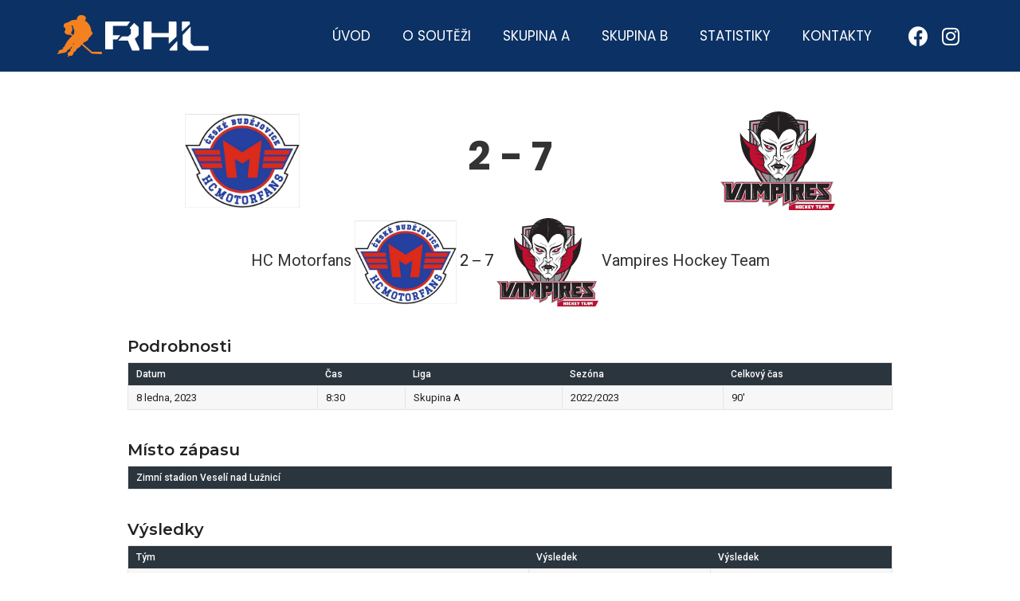

--- FILE ---
content_type: text/html; charset=UTF-8
request_url: https://rhl-jc.cz/udalosti/hc-motorfans-vampires-hockey-team/
body_size: 14921
content:
<!doctype html>
<html lang="cs">
<head>
	<meta charset="UTF-8">
		<meta name="viewport" content="width=device-width, initial-scale=1">
	<link rel="profile" href="http://gmpg.org/xfn/11">
	<title>HC Motorfans &#8211; Vampires Hockey Team &#8211; RHL</title>
<meta name='robots' content='max-image-preview:large' />
<link rel='dns-prefetch' href='//fonts.googleapis.com' />
<link rel="alternate" type="application/rss+xml" title="RHL &raquo; RSS zdroj" href="https://rhl-jc.cz/feed/" />
<link rel="alternate" type="application/rss+xml" title="RHL &raquo; RSS komentářů" href="https://rhl-jc.cz/comments/feed/" />
<link rel="alternate" title="oEmbed (JSON)" type="application/json+oembed" href="https://rhl-jc.cz/wp-json/oembed/1.0/embed?url=https%3A%2F%2Frhl-jc.cz%2Fudalosti%2Fhc-motorfans-vampires-hockey-team%2F" />
<link rel="alternate" title="oEmbed (XML)" type="text/xml+oembed" href="https://rhl-jc.cz/wp-json/oembed/1.0/embed?url=https%3A%2F%2Frhl-jc.cz%2Fudalosti%2Fhc-motorfans-vampires-hockey-team%2F&#038;format=xml" />
<style id='wp-img-auto-sizes-contain-inline-css' type='text/css'>
img:is([sizes=auto i],[sizes^="auto," i]){contain-intrinsic-size:3000px 1500px}
/*# sourceURL=wp-img-auto-sizes-contain-inline-css */
</style>
<style id='wp-emoji-styles-inline-css' type='text/css'>

	img.wp-smiley, img.emoji {
		display: inline !important;
		border: none !important;
		box-shadow: none !important;
		height: 1em !important;
		width: 1em !important;
		margin: 0 0.07em !important;
		vertical-align: -0.1em !important;
		background: none !important;
		padding: 0 !important;
	}
/*# sourceURL=wp-emoji-styles-inline-css */
</style>
<link rel='stylesheet' id='wp-block-library-css' href='https://rhl-jc.cz/wp-includes/css/dist/block-library/style.min.css?ver=6.9' type='text/css' media='all' />
<style id='global-styles-inline-css' type='text/css'>
:root{--wp--preset--aspect-ratio--square: 1;--wp--preset--aspect-ratio--4-3: 4/3;--wp--preset--aspect-ratio--3-4: 3/4;--wp--preset--aspect-ratio--3-2: 3/2;--wp--preset--aspect-ratio--2-3: 2/3;--wp--preset--aspect-ratio--16-9: 16/9;--wp--preset--aspect-ratio--9-16: 9/16;--wp--preset--color--black: #000000;--wp--preset--color--cyan-bluish-gray: #abb8c3;--wp--preset--color--white: #ffffff;--wp--preset--color--pale-pink: #f78da7;--wp--preset--color--vivid-red: #cf2e2e;--wp--preset--color--luminous-vivid-orange: #ff6900;--wp--preset--color--luminous-vivid-amber: #fcb900;--wp--preset--color--light-green-cyan: #7bdcb5;--wp--preset--color--vivid-green-cyan: #00d084;--wp--preset--color--pale-cyan-blue: #8ed1fc;--wp--preset--color--vivid-cyan-blue: #0693e3;--wp--preset--color--vivid-purple: #9b51e0;--wp--preset--gradient--vivid-cyan-blue-to-vivid-purple: linear-gradient(135deg,rgb(6,147,227) 0%,rgb(155,81,224) 100%);--wp--preset--gradient--light-green-cyan-to-vivid-green-cyan: linear-gradient(135deg,rgb(122,220,180) 0%,rgb(0,208,130) 100%);--wp--preset--gradient--luminous-vivid-amber-to-luminous-vivid-orange: linear-gradient(135deg,rgb(252,185,0) 0%,rgb(255,105,0) 100%);--wp--preset--gradient--luminous-vivid-orange-to-vivid-red: linear-gradient(135deg,rgb(255,105,0) 0%,rgb(207,46,46) 100%);--wp--preset--gradient--very-light-gray-to-cyan-bluish-gray: linear-gradient(135deg,rgb(238,238,238) 0%,rgb(169,184,195) 100%);--wp--preset--gradient--cool-to-warm-spectrum: linear-gradient(135deg,rgb(74,234,220) 0%,rgb(151,120,209) 20%,rgb(207,42,186) 40%,rgb(238,44,130) 60%,rgb(251,105,98) 80%,rgb(254,248,76) 100%);--wp--preset--gradient--blush-light-purple: linear-gradient(135deg,rgb(255,206,236) 0%,rgb(152,150,240) 100%);--wp--preset--gradient--blush-bordeaux: linear-gradient(135deg,rgb(254,205,165) 0%,rgb(254,45,45) 50%,rgb(107,0,62) 100%);--wp--preset--gradient--luminous-dusk: linear-gradient(135deg,rgb(255,203,112) 0%,rgb(199,81,192) 50%,rgb(65,88,208) 100%);--wp--preset--gradient--pale-ocean: linear-gradient(135deg,rgb(255,245,203) 0%,rgb(182,227,212) 50%,rgb(51,167,181) 100%);--wp--preset--gradient--electric-grass: linear-gradient(135deg,rgb(202,248,128) 0%,rgb(113,206,126) 100%);--wp--preset--gradient--midnight: linear-gradient(135deg,rgb(2,3,129) 0%,rgb(40,116,252) 100%);--wp--preset--font-size--small: 13px;--wp--preset--font-size--medium: 20px;--wp--preset--font-size--large: 36px;--wp--preset--font-size--x-large: 42px;--wp--preset--spacing--20: 0.44rem;--wp--preset--spacing--30: 0.67rem;--wp--preset--spacing--40: 1rem;--wp--preset--spacing--50: 1.5rem;--wp--preset--spacing--60: 2.25rem;--wp--preset--spacing--70: 3.38rem;--wp--preset--spacing--80: 5.06rem;--wp--preset--shadow--natural: 6px 6px 9px rgba(0, 0, 0, 0.2);--wp--preset--shadow--deep: 12px 12px 50px rgba(0, 0, 0, 0.4);--wp--preset--shadow--sharp: 6px 6px 0px rgba(0, 0, 0, 0.2);--wp--preset--shadow--outlined: 6px 6px 0px -3px rgb(255, 255, 255), 6px 6px rgb(0, 0, 0);--wp--preset--shadow--crisp: 6px 6px 0px rgb(0, 0, 0);}:where(.is-layout-flex){gap: 0.5em;}:where(.is-layout-grid){gap: 0.5em;}body .is-layout-flex{display: flex;}.is-layout-flex{flex-wrap: wrap;align-items: center;}.is-layout-flex > :is(*, div){margin: 0;}body .is-layout-grid{display: grid;}.is-layout-grid > :is(*, div){margin: 0;}:where(.wp-block-columns.is-layout-flex){gap: 2em;}:where(.wp-block-columns.is-layout-grid){gap: 2em;}:where(.wp-block-post-template.is-layout-flex){gap: 1.25em;}:where(.wp-block-post-template.is-layout-grid){gap: 1.25em;}.has-black-color{color: var(--wp--preset--color--black) !important;}.has-cyan-bluish-gray-color{color: var(--wp--preset--color--cyan-bluish-gray) !important;}.has-white-color{color: var(--wp--preset--color--white) !important;}.has-pale-pink-color{color: var(--wp--preset--color--pale-pink) !important;}.has-vivid-red-color{color: var(--wp--preset--color--vivid-red) !important;}.has-luminous-vivid-orange-color{color: var(--wp--preset--color--luminous-vivid-orange) !important;}.has-luminous-vivid-amber-color{color: var(--wp--preset--color--luminous-vivid-amber) !important;}.has-light-green-cyan-color{color: var(--wp--preset--color--light-green-cyan) !important;}.has-vivid-green-cyan-color{color: var(--wp--preset--color--vivid-green-cyan) !important;}.has-pale-cyan-blue-color{color: var(--wp--preset--color--pale-cyan-blue) !important;}.has-vivid-cyan-blue-color{color: var(--wp--preset--color--vivid-cyan-blue) !important;}.has-vivid-purple-color{color: var(--wp--preset--color--vivid-purple) !important;}.has-black-background-color{background-color: var(--wp--preset--color--black) !important;}.has-cyan-bluish-gray-background-color{background-color: var(--wp--preset--color--cyan-bluish-gray) !important;}.has-white-background-color{background-color: var(--wp--preset--color--white) !important;}.has-pale-pink-background-color{background-color: var(--wp--preset--color--pale-pink) !important;}.has-vivid-red-background-color{background-color: var(--wp--preset--color--vivid-red) !important;}.has-luminous-vivid-orange-background-color{background-color: var(--wp--preset--color--luminous-vivid-orange) !important;}.has-luminous-vivid-amber-background-color{background-color: var(--wp--preset--color--luminous-vivid-amber) !important;}.has-light-green-cyan-background-color{background-color: var(--wp--preset--color--light-green-cyan) !important;}.has-vivid-green-cyan-background-color{background-color: var(--wp--preset--color--vivid-green-cyan) !important;}.has-pale-cyan-blue-background-color{background-color: var(--wp--preset--color--pale-cyan-blue) !important;}.has-vivid-cyan-blue-background-color{background-color: var(--wp--preset--color--vivid-cyan-blue) !important;}.has-vivid-purple-background-color{background-color: var(--wp--preset--color--vivid-purple) !important;}.has-black-border-color{border-color: var(--wp--preset--color--black) !important;}.has-cyan-bluish-gray-border-color{border-color: var(--wp--preset--color--cyan-bluish-gray) !important;}.has-white-border-color{border-color: var(--wp--preset--color--white) !important;}.has-pale-pink-border-color{border-color: var(--wp--preset--color--pale-pink) !important;}.has-vivid-red-border-color{border-color: var(--wp--preset--color--vivid-red) !important;}.has-luminous-vivid-orange-border-color{border-color: var(--wp--preset--color--luminous-vivid-orange) !important;}.has-luminous-vivid-amber-border-color{border-color: var(--wp--preset--color--luminous-vivid-amber) !important;}.has-light-green-cyan-border-color{border-color: var(--wp--preset--color--light-green-cyan) !important;}.has-vivid-green-cyan-border-color{border-color: var(--wp--preset--color--vivid-green-cyan) !important;}.has-pale-cyan-blue-border-color{border-color: var(--wp--preset--color--pale-cyan-blue) !important;}.has-vivid-cyan-blue-border-color{border-color: var(--wp--preset--color--vivid-cyan-blue) !important;}.has-vivid-purple-border-color{border-color: var(--wp--preset--color--vivid-purple) !important;}.has-vivid-cyan-blue-to-vivid-purple-gradient-background{background: var(--wp--preset--gradient--vivid-cyan-blue-to-vivid-purple) !important;}.has-light-green-cyan-to-vivid-green-cyan-gradient-background{background: var(--wp--preset--gradient--light-green-cyan-to-vivid-green-cyan) !important;}.has-luminous-vivid-amber-to-luminous-vivid-orange-gradient-background{background: var(--wp--preset--gradient--luminous-vivid-amber-to-luminous-vivid-orange) !important;}.has-luminous-vivid-orange-to-vivid-red-gradient-background{background: var(--wp--preset--gradient--luminous-vivid-orange-to-vivid-red) !important;}.has-very-light-gray-to-cyan-bluish-gray-gradient-background{background: var(--wp--preset--gradient--very-light-gray-to-cyan-bluish-gray) !important;}.has-cool-to-warm-spectrum-gradient-background{background: var(--wp--preset--gradient--cool-to-warm-spectrum) !important;}.has-blush-light-purple-gradient-background{background: var(--wp--preset--gradient--blush-light-purple) !important;}.has-blush-bordeaux-gradient-background{background: var(--wp--preset--gradient--blush-bordeaux) !important;}.has-luminous-dusk-gradient-background{background: var(--wp--preset--gradient--luminous-dusk) !important;}.has-pale-ocean-gradient-background{background: var(--wp--preset--gradient--pale-ocean) !important;}.has-electric-grass-gradient-background{background: var(--wp--preset--gradient--electric-grass) !important;}.has-midnight-gradient-background{background: var(--wp--preset--gradient--midnight) !important;}.has-small-font-size{font-size: var(--wp--preset--font-size--small) !important;}.has-medium-font-size{font-size: var(--wp--preset--font-size--medium) !important;}.has-large-font-size{font-size: var(--wp--preset--font-size--large) !important;}.has-x-large-font-size{font-size: var(--wp--preset--font-size--x-large) !important;}
/*# sourceURL=global-styles-inline-css */
</style>

<style id='classic-theme-styles-inline-css' type='text/css'>
/*! This file is auto-generated */
.wp-block-button__link{color:#fff;background-color:#32373c;border-radius:9999px;box-shadow:none;text-decoration:none;padding:calc(.667em + 2px) calc(1.333em + 2px);font-size:1.125em}.wp-block-file__button{background:#32373c;color:#fff;text-decoration:none}
/*# sourceURL=/wp-includes/css/classic-themes.min.css */
</style>
<link rel='stylesheet' id='jet-engine-frontend-css' href='https://rhl-jc.cz/wp-content/plugins/jet-engine/assets/css/frontend.css?ver=2.6.4' type='text/css' media='all' />
<link rel='stylesheet' id='dashicons-css' href='https://rhl-jc.cz/wp-includes/css/dashicons.min.css?ver=6.9' type='text/css' media='all' />
<link rel='stylesheet' id='sportspress-general-css' href='//rhl-jc.cz/wp-content/plugins/sportspress-pro/includes/sportspress/assets/css/sportspress.css?ver=2.7.8' type='text/css' media='all' />
<link rel='stylesheet' id='sportspress-icons-css' href='//rhl-jc.cz/wp-content/plugins/sportspress-pro/includes/sportspress/assets/css/icons.css?ver=2.7' type='text/css' media='all' />
<link rel='stylesheet' id='sportspress-league-menu-css' href='//rhl-jc.cz/wp-content/plugins/sportspress-pro/includes/sportspress-league-menu/css/sportspress-league-menu.css?ver=2.1.2' type='text/css' media='all' />
<link rel='stylesheet' id='sportspress-event-statistics-css' href='//rhl-jc.cz/wp-content/plugins/sportspress-pro/includes/sportspress-match-stats/css/sportspress-match-stats.css?ver=2.2' type='text/css' media='all' />
<link rel='stylesheet' id='sportspress-results-matrix-css' href='//rhl-jc.cz/wp-content/plugins/sportspress-pro/includes/sportspress-results-matrix/css/sportspress-results-matrix.css?ver=2.6.9' type='text/css' media='all' />
<link rel='stylesheet' id='sportspress-scoreboard-css' href='//rhl-jc.cz/wp-content/plugins/sportspress-pro/includes/sportspress-scoreboard/css/sportspress-scoreboard.css?ver=2.6.11' type='text/css' media='all' />
<link rel='stylesheet' id='sportspress-scoreboard-ltr-css' href='//rhl-jc.cz/wp-content/plugins/sportspress-pro/includes/sportspress-scoreboard/css/sportspress-scoreboard-ltr.css?ver=2.6.11' type='text/css' media='all' />
<link rel='stylesheet' id='sportspress-timelines-css' href='//rhl-jc.cz/wp-content/plugins/sportspress-pro/includes/sportspress-timelines/css/sportspress-timelines.css?ver=2.6' type='text/css' media='all' />
<link rel='stylesheet' id='sportspress-tournaments-css' href='//rhl-jc.cz/wp-content/plugins/sportspress-pro/includes/sportspress-tournaments/css/sportspress-tournaments.css?ver=2.6.21' type='text/css' media='all' />
<link rel='stylesheet' id='sportspress-tournaments-ltr-css' href='//rhl-jc.cz/wp-content/plugins/sportspress-pro/includes/sportspress-tournaments/css/sportspress-tournaments-ltr.css?ver=2.6.21' type='text/css' media='all' />
<link rel='stylesheet' id='jquery-bracket-css' href='//rhl-jc.cz/wp-content/plugins/sportspress-pro/includes/sportspress-tournaments/css/jquery.bracket.min.css?ver=0.11.0' type='text/css' media='all' />
<link rel='stylesheet' id='sportspress-twitter-css' href='//rhl-jc.cz/wp-content/plugins/sportspress-pro/includes/sportspress-twitter/css/sportspress-twitter.css?ver=2.1.2' type='text/css' media='all' />
<link rel='stylesheet' id='sportspress-user-scores-css' href='//rhl-jc.cz/wp-content/plugins/sportspress-pro/includes/sportspress-user-scores/css/sportspress-user-scores.css?ver=2.3' type='text/css' media='all' />
<link rel='stylesheet' id='sportspress-roboto-css' href='//fonts.googleapis.com/css?family=Roboto%3A400%2C500&#038;subset=cyrillic%2Ccyrillic-ext%2Cgreek%2Cgreek-ext%2Clatin-ext%2Cvietnamese&#038;ver=2.7' type='text/css' media='all' />
<link rel='stylesheet' id='sportspress-style-css' href='//rhl-jc.cz/wp-content/plugins/sportspress-pro/includes/sportspress/assets/css/sportspress-style.css?ver=2.7' type='text/css' media='all' />
<link rel='stylesheet' id='sportspress-style-ltr-css' href='//rhl-jc.cz/wp-content/plugins/sportspress-pro/includes/sportspress/assets/css/sportspress-style-ltr.css?ver=2.7' type='text/css' media='all' />
<link rel='stylesheet' id='hello-elementor-css' href='https://rhl-jc.cz/wp-content/themes/hello-elementor/style.min.css?ver=2.4.1' type='text/css' media='all' />
<link rel='stylesheet' id='hello-elementor-theme-style-css' href='https://rhl-jc.cz/wp-content/themes/hello-elementor/theme.min.css?ver=2.4.1' type='text/css' media='all' />
<link rel='stylesheet' id='chld_thm_cfg_child-css' href='https://rhl-jc.cz/wp-content/themes/hokejova-liga/style.css?ver=6.9' type='text/css' media='all' />
<link rel='stylesheet' id='jet-elements-css' href='https://rhl-jc.cz/wp-content/plugins/jet-elements/assets/css/jet-elements.css?ver=2.5.5' type='text/css' media='all' />
<link rel='stylesheet' id='jet-elements-skin-css' href='https://rhl-jc.cz/wp-content/plugins/jet-elements/assets/css/jet-elements-skin.css?ver=2.5.5' type='text/css' media='all' />
<link rel='stylesheet' id='elementor-icons-css' href='https://rhl-jc.cz/wp-content/plugins/elementor/assets/lib/eicons/css/elementor-icons.min.css?ver=5.12.0' type='text/css' media='all' />
<link rel='stylesheet' id='elementor-frontend-legacy-css' href='https://rhl-jc.cz/wp-content/uploads/elementor/css/custom-frontend-legacy.min.css?ver=3.4.5' type='text/css' media='all' />
<link rel='stylesheet' id='elementor-frontend-css' href='https://rhl-jc.cz/wp-content/uploads/elementor/css/custom-frontend.min.css?ver=1634130579' type='text/css' media='all' />
<style id='elementor-frontend-inline-css' type='text/css'>
@font-face{font-family:eicons;src:url(https://rhl-jc.cz/wp-content/plugins/elementor/assets/lib/eicons/fonts/eicons.eot?5.10.0);src:url(https://rhl-jc.cz/wp-content/plugins/elementor/assets/lib/eicons/fonts/eicons.eot?5.10.0#iefix) format("embedded-opentype"),url(https://rhl-jc.cz/wp-content/plugins/elementor/assets/lib/eicons/fonts/eicons.woff2?5.10.0) format("woff2"),url(https://rhl-jc.cz/wp-content/plugins/elementor/assets/lib/eicons/fonts/eicons.woff?5.10.0) format("woff"),url(https://rhl-jc.cz/wp-content/plugins/elementor/assets/lib/eicons/fonts/eicons.ttf?5.10.0) format("truetype"),url(https://rhl-jc.cz/wp-content/plugins/elementor/assets/lib/eicons/fonts/eicons.svg?5.10.0#eicon) format("svg");font-weight:400;font-style:normal}
/*# sourceURL=elementor-frontend-inline-css */
</style>
<link rel='stylesheet' id='elementor-post-60-css' href='https://rhl-jc.cz/wp-content/uploads/elementor/css/post-60.css?ver=1634130579' type='text/css' media='all' />
<link rel='stylesheet' id='elementor-pro-css' href='https://rhl-jc.cz/wp-content/uploads/elementor/css/custom-pro-frontend.min.css?ver=1634130579' type='text/css' media='all' />
<link rel='stylesheet' id='elementor-global-css' href='https://rhl-jc.cz/wp-content/uploads/elementor/css/global.css?ver=1634130582' type='text/css' media='all' />
<link rel='stylesheet' id='elementor-post-629-css' href='https://rhl-jc.cz/wp-content/uploads/elementor/css/post-629.css?ver=1634130582' type='text/css' media='all' />
<link rel='stylesheet' id='montserrat-css' href='https://fonts.googleapis.com/css2?family=Montserrat%3Aital%2Cwght%400%2C300%3B0%2C400%3B0%2C500%3B0%2C600%3B0%2C700%3B1%2C300%3B1%2C400%3B1%2C500%3B1%2C600%3B1%2C700&#038;display=swap&#038;ver=6.9' type='text/css' media='all' />
<link rel='stylesheet' id='google-fonts-1-css' href='https://fonts.googleapis.com/css?family=Roboto%3A100%2C100italic%2C200%2C200italic%2C300%2C300italic%2C400%2C400italic%2C500%2C500italic%2C600%2C600italic%2C700%2C700italic%2C800%2C800italic%2C900%2C900italic%7CRoboto+Slab%3A100%2C100italic%2C200%2C200italic%2C300%2C300italic%2C400%2C400italic%2C500%2C500italic%2C600%2C600italic%2C700%2C700italic%2C800%2C800italic%2C900%2C900italic%7CPoppins%3A100%2C100italic%2C200%2C200italic%2C300%2C300italic%2C400%2C400italic%2C500%2C500italic%2C600%2C600italic%2C700%2C700italic%2C800%2C800italic%2C900%2C900italic%7CMontserrat%3A100%2C100italic%2C200%2C200italic%2C300%2C300italic%2C400%2C400italic%2C500%2C500italic%2C600%2C600italic%2C700%2C700italic%2C800%2C800italic%2C900%2C900italic&#038;display=auto&#038;subset=latin-ext&#038;ver=6.9' type='text/css' media='all' />
<link rel='stylesheet' id='elementor-icons-shared-0-css' href='https://rhl-jc.cz/wp-content/plugins/elementor/assets/lib/font-awesome/css/fontawesome.min.css?ver=5.15.3' type='text/css' media='all' />
<link rel='stylesheet' id='elementor-icons-fa-solid-css' href='https://rhl-jc.cz/wp-content/plugins/elementor/assets/lib/font-awesome/css/solid.min.css?ver=5.15.3' type='text/css' media='all' />
<link rel='stylesheet' id='elementor-icons-fa-brands-css' href='https://rhl-jc.cz/wp-content/plugins/elementor/assets/lib/font-awesome/css/brands.min.css?ver=5.15.3' type='text/css' media='all' />
<style type="text/css"> /* SportsPress Frontend CSS */ .sp-event-calendar tbody td a,.sp-event-calendar tbody td a:hover{background: none;}.sp-data-table th,.sp-calendar th,.sp-data-table tfoot,.sp-calendar tfoot,.sp-button,.sp-heading{background:#2b353e !important}.sp-calendar tbody a{color:#2b353e !important}.sp-data-table tbody,.sp-calendar tbody{background: #ffffff !important}.sp-data-table tbody,.sp-calendar tbody{color: #222222 !important}.sp-data-table th,.sp-data-table th a,.sp-data-table tfoot,.sp-data-table tfoot a,.sp-calendar th,.sp-calendar th a,.sp-calendar tfoot,.sp-calendar tfoot a,.sp-button,.sp-heading{color: #ffffff !important}.sp-data-table tbody a,.sp-data-table tbody a:hover,.sp-calendar tbody a:focus{color: #0c3164 !important}.sp-highlight,.sp-calendar td#today{background: #ffffff !important}.sp-statistic-bar{background:#2b353e}.sp-statistic-bar-fill{background:#0c3164}.sp-template-scoreboard .sp-scoreboard-nav{color:#ffffff !important}.sp-template-scoreboard .sp-scoreboard-nav{background-color:#0c3164 !important}.sp-tournament-bracket .sp-event{border-color:#ffffff !important}.sp-tournament-bracket .sp-team .sp-team-name:before{border-left-color:#ffffff !important}.sp-tournament-bracket .sp-event .sp-event-main, .sp-tournament-bracket .sp-team .sp-team-name{color:#222222 !important}.sp-tournament-bracket .sp-team .sp-team-name.sp-heading{color:#ffffff !important}.sp-data-table th,.sp-template-countdown .sp-event-venue,.sp-template-countdown .sp-event-league,.sp-template-gallery .gallery-caption{background:#2b353e !important}.sp-data-table th,.sp-template-countdown .sp-event-venue,.sp-template-countdown .sp-event-league,.sp-template-gallery .gallery-caption{border-color:#111b24 !important}.sp-table-caption,.sp-data-table,.sp-data-table tfoot,.sp-template .sp-view-all-link,.sp-template-gallery .sp-gallery-group-name,.sp-template-gallery .sp-gallery-wrapper,.sp-template-countdown .sp-event-name,.sp-countdown time,.sp-template-details dl,.sp-event-statistics .sp-statistic-bar,.sp-tournament-bracket .sp-team-name,.sp-profile-selector{background:#ffffff !important}.sp-table-caption,.sp-data-table,.sp-data-table td,.sp-template .sp-view-all-link,.sp-template-gallery .sp-gallery-group-name,.sp-template-gallery .sp-gallery-wrapper,.sp-template-countdown .sp-event-name,.sp-countdown time,.sp-countdown span,.sp-template-details dl,.sp-event-statistics .sp-statistic-bar,.sp-tournament-bracket thead th,.sp-tournament-bracket .sp-team-name,.sp-tournament-bracket .sp-event,.sp-profile-selector{border-color:#e5e5e5 !important}.sp-tournament-bracket .sp-team .sp-team-name:before{border-left-color:#e5e5e5 !important;border-right-color:#e5e5e5 !important}.sp-data-table .sp-highlight,.sp-data-table .highlighted td,.sp-template-scoreboard td:hover{background:#f9f9f9 !important}.sp-template *,.sp-data-table *,.sp-table-caption,.sp-data-table tfoot a:hover,.sp-template .sp-view-all-link a:hover,.sp-template-gallery .sp-gallery-group-name,.sp-template-details dd,.sp-template-event-logos .sp-team-result,.sp-template-event-blocks .sp-event-results,.sp-template-scoreboard a,.sp-template-scoreboard a:hover,.sp-tournament-bracket,.sp-tournament-bracket .sp-event .sp-event-title:hover,.sp-tournament-bracket .sp-event .sp-event-title:hover *{color:#222222 !important}.sp-template .sp-view-all-link a,.sp-countdown span small,.sp-template-event-calendar tfoot a,.sp-template-event-blocks .sp-event-date,.sp-template-details dt,.sp-template-scoreboard .sp-scoreboard-date,.sp-tournament-bracket th,.sp-tournament-bracket .sp-event .sp-event-title,.sp-template-scoreboard .sp-scoreboard-date,.sp-tournament-bracket .sp-event .sp-event-title *{color:rgba(34,34,34,0.5) !important}.sp-data-table th,.sp-template-countdown .sp-event-venue,.sp-template-countdown .sp-event-league,.sp-template-gallery .gallery-item a,.sp-template-gallery .gallery-caption,.sp-template-scoreboard .sp-scoreboard-nav,.sp-tournament-bracket .sp-team-name:hover,.sp-tournament-bracket thead th,.sp-tournament-bracket .sp-heading{color:#ffffff !important}.sp-template a,.sp-data-table a,.sp-tab-menu-item-active a, .sp-tab-menu-item-active a:hover,.sp-template .sp-message{color:#0c3164 !important}.sp-template-gallery .gallery-caption strong,.sp-tournament-bracket .sp-team-name:hover,.sp-template-scoreboard .sp-scoreboard-nav,.sp-tournament-bracket .sp-heading{background:#0c3164 !important}.sp-tournament-bracket .sp-team-name:hover,.sp-tournament-bracket .sp-heading,.sp-tab-menu-item-active a, .sp-tab-menu-item-active a:hover,.sp-template .sp-message{border-color:#0c3164 !important}.sp-data-table th,.sp-data-table td{text-align: left !important}</style><script type="text/javascript" src="https://rhl-jc.cz/wp-includes/js/jquery/jquery.min.js?ver=3.7.1" id="jquery-core-js"></script>
<script type="text/javascript" src="https://rhl-jc.cz/wp-includes/js/jquery/jquery-migrate.min.js?ver=3.4.1" id="jquery-migrate-js"></script>
<script type="text/javascript" src="https://rhl-jc.cz/wp-content/plugins/sportspress-pro/includes/sportspress-facebook/js/sportspress-facebook-sdk.js?ver=2.11" id="sportspress-facebook-sdk-js"></script>
<script type="text/javascript" src="https://rhl-jc.cz/wp-content/plugins/sportspress-pro/includes/sportspress-tournaments/js/jquery.bracket.min.js?ver=0.11.0" id="jquery-bracket-js"></script>
<link rel="https://api.w.org/" href="https://rhl-jc.cz/wp-json/" /><link rel="alternate" title="JSON" type="application/json" href="https://rhl-jc.cz/wp-json/wp/v2/events/2086" /><link rel="EditURI" type="application/rsd+xml" title="RSD" href="https://rhl-jc.cz/xmlrpc.php?rsd" />
<meta name="generator" content="WordPress 6.9" />
<meta name="generator" content="SportsPress 2.7.8" />
<meta name="generator" content="SportsPress Pro 2.7.8" />
<link rel="canonical" href="https://rhl-jc.cz/udalosti/hc-motorfans-vampires-hockey-team/" />
<link rel='shortlink' href='https://rhl-jc.cz/?p=2086' />
<link rel="icon" href="https://rhl-jc.cz/wp-content/uploads/2021/04/cropped-favrhl-32x32.png" sizes="32x32" />
<link rel="icon" href="https://rhl-jc.cz/wp-content/uploads/2021/04/cropped-favrhl-192x192.png" sizes="192x192" />
<link rel="apple-touch-icon" href="https://rhl-jc.cz/wp-content/uploads/2021/04/cropped-favrhl-180x180.png" />
<meta name="msapplication-TileImage" content="https://rhl-jc.cz/wp-content/uploads/2021/04/cropped-favrhl-270x270.png" />
<style id="yellow-pencil">
/*
	The following CSS codes are created by the YellowPencil plugin.
	https://yellowpencil.waspthemes.com/
*/
.elementor-nav-menu--layout-horizontal .menu-item span{display:none;}div .sp-league-menu{display:none;}.elementor-element-07c8cd4 h5 a{background-color:#0c3164;}.hentry .home p{display:none;}.hentry .away p{display:none;}.hentry .score p{font-size:50px;font-weight:700;}.hentry h3{display:none;}.hentry .sp-post-content p{padding-top:30px;}.hentry .sp-template .sp-table-caption{font-family:'Montserrat', sans-serif !important;font-weight:600 !important;}
</style><link rel='stylesheet' id='e-animations-css' href='https://rhl-jc.cz/wp-content/plugins/elementor/assets/lib/animations/animations.min.css?ver=3.4.5' type='text/css' media='all' />
</head>
<body class="wp-singular sp_event-template-default single single-sp_event postid-2086 wp-theme-hello-elementor wp-child-theme-hokejova-liga sportspress sportspress-page sp-has-results sp-performance-sections--1 non-logged-in elementor-default elementor-kit-60">

		<div data-elementor-type="header" data-elementor-id="629" class="elementor elementor-629 elementor-location-header" data-elementor-settings="[]">
		<div class="elementor-section-wrap">
					<section class="elementor-section elementor-top-section elementor-element elementor-element-add9178 elementor-section-boxed elementor-section-height-default elementor-section-height-default" data-id="add9178" data-element_type="section" data-settings="{&quot;background_background&quot;:&quot;classic&quot;}">
						<div class="elementor-container elementor-column-gap-default">
							<div class="elementor-row">
					<div class="elementor-column elementor-col-33 elementor-top-column elementor-element elementor-element-2350ee1" data-id="2350ee1" data-element_type="column">
			<div class="elementor-column-wrap elementor-element-populated">
							<div class="elementor-widget-wrap">
						<div class="elementor-element elementor-element-e13cab9 elementor-widget elementor-widget-image" data-id="e13cab9" data-element_type="widget" data-widget_type="image.default">
				<div class="elementor-widget-container">
								<div class="elementor-image">
													<a href="https://rhl-jc.cz">
							<img width="213" height="70" src="https://rhl-jc.cz/wp-content/uploads/2021/01/logo-rhl-long-w-xs2.png" class="attachment-large size-large" alt="" srcset="https://rhl-jc.cz/wp-content/uploads/2021/01/logo-rhl-long-w-xs2.png 213w, https://rhl-jc.cz/wp-content/uploads/2021/01/logo-rhl-long-w-xs2-128x42.png 128w, https://rhl-jc.cz/wp-content/uploads/2021/01/logo-rhl-long-w-xs2-32x11.png 32w" sizes="(max-width: 213px) 100vw, 213px" />								</a>
														</div>
						</div>
				</div>
						</div>
					</div>
		</div>
				<div class="elementor-column elementor-col-33 elementor-top-column elementor-element elementor-element-18547c4" data-id="18547c4" data-element_type="column">
			<div class="elementor-column-wrap elementor-element-populated">
							<div class="elementor-widget-wrap">
						<div class="elementor-element elementor-element-6dde9d6 elementor-nav-menu__align-right elementor-nav-menu--dropdown-tablet elementor-nav-menu__text-align-aside elementor-nav-menu--toggle elementor-nav-menu--burger elementor-widget elementor-widget-nav-menu" data-id="6dde9d6" data-element_type="widget" data-settings="{&quot;layout&quot;:&quot;horizontal&quot;,&quot;submenu_icon&quot;:{&quot;value&quot;:&quot;&lt;i class=\&quot;fas fa-caret-down\&quot;&gt;&lt;\/i&gt;&quot;,&quot;library&quot;:&quot;fa-solid&quot;},&quot;toggle&quot;:&quot;burger&quot;}" data-widget_type="nav-menu.default">
				<div class="elementor-widget-container">
						<nav migration_allowed="1" migrated="0" role="navigation" class="elementor-nav-menu--main elementor-nav-menu__container elementor-nav-menu--layout-horizontal e--pointer-underline e--animation-fade"><ul id="menu-1-6dde9d6" class="elementor-nav-menu"><li class="menu-item menu-item-type-post_type menu-item-object-page menu-item-home menu-item-757"><a href="https://rhl-jc.cz/" class="elementor-item">Úvod</a></li>
<li class="menu-item menu-item-type-post_type menu-item-object-page menu-item-has-children menu-item-750"><a href="https://rhl-jc.cz/o-soutezi/" class="elementor-item">O soutěži</a>
<ul class="sub-menu elementor-nav-menu--dropdown">
	<li class="menu-item menu-item-type-post_type menu-item-object-page menu-item-1289"><a href="https://rhl-jc.cz/aktuality/" class="elementor-sub-item">Aktuality</a></li>
	<li class="menu-item menu-item-type-post_type menu-item-object-page menu-item-752"><a href="https://rhl-jc.cz/o-soutezi/historie/" class="elementor-sub-item">Historie</a></li>
	<li class="menu-item menu-item-type-post_type menu-item-object-page menu-item-751"><a href="https://rhl-jc.cz/o-soutezi/fotogalerie/" class="elementor-sub-item">Fotogalerie</a></li>
	<li class="menu-item menu-item-type-post_type menu-item-object-page menu-item-759"><a href="https://rhl-jc.cz/o-soutezi/propozice/" class="elementor-sub-item">Propozice</a></li>
</ul>
</li>
<li class="menu-item menu-item-type-post_type menu-item-object-page menu-item-has-children menu-item-1587"><a href="https://rhl-jc.cz/skupina-a/" class="elementor-item">Skupina A</a>
<ul class="sub-menu elementor-nav-menu--dropdown">
	<li class="menu-item menu-item-type-custom menu-item-object-custom menu-item-1583"><a href="https://rhl-jc.cz/skupina-a/#zapasy" class="elementor-sub-item elementor-item-anchor">Zápasy</a></li>
	<li class="menu-item menu-item-type-custom menu-item-object-custom menu-item-1584"><a href="https://rhl-jc.cz/skupina-a/#tymy" class="elementor-sub-item elementor-item-anchor">Týmy</a></li>
	<li class="menu-item menu-item-type-custom menu-item-object-custom menu-item-1585"><a href="https://rhl-jc.cz/skupina-a/hraci" class="elementor-sub-item">Hráči</a></li>
</ul>
</li>
<li class="menu-item menu-item-type-post_type menu-item-object-page menu-item-1473"><a href="https://rhl-jc.cz/skupina-b/" class="elementor-item">Skupina B</a></li>
<li class="menu-item menu-item-type-custom menu-item-object-custom menu-item-has-children menu-item-1307"><a href="#" class="elementor-item elementor-item-anchor">Statistiky</a>
<ul class="sub-menu elementor-nav-menu--dropdown">
	<li class="menu-item menu-item-type-post_type menu-item-object-page menu-item-749"><a href="https://rhl-jc.cz/hraci/" class="elementor-sub-item">Hráči</a></li>
	<li class="menu-item menu-item-type-post_type menu-item-object-page menu-item-1311"><a href="https://rhl-jc.cz/tymy/" class="elementor-sub-item">Týmy</a></li>
</ul>
</li>
<li class="menu-item menu-item-type-post_type menu-item-object-page menu-item-1192"><a href="https://rhl-jc.cz/kontakty/" class="elementor-item">Kontakty</a></li>
</ul></nav>
					<div class="elementor-menu-toggle" role="button" tabindex="0" aria-label="Menu Toggle" aria-expanded="false">
			<i aria-hidden="true" role="presentation" class="eicon-menu-bar"></i>			<span class="elementor-screen-only">Menu</span>
		</div>
			<nav class="elementor-nav-menu--dropdown elementor-nav-menu__container" role="navigation" aria-hidden="true"><ul id="menu-2-6dde9d6" class="elementor-nav-menu"><li class="menu-item menu-item-type-post_type menu-item-object-page menu-item-home menu-item-757"><a href="https://rhl-jc.cz/" class="elementor-item" tabindex="-1">Úvod</a></li>
<li class="menu-item menu-item-type-post_type menu-item-object-page menu-item-has-children menu-item-750"><a href="https://rhl-jc.cz/o-soutezi/" class="elementor-item" tabindex="-1">O soutěži</a>
<ul class="sub-menu elementor-nav-menu--dropdown">
	<li class="menu-item menu-item-type-post_type menu-item-object-page menu-item-1289"><a href="https://rhl-jc.cz/aktuality/" class="elementor-sub-item" tabindex="-1">Aktuality</a></li>
	<li class="menu-item menu-item-type-post_type menu-item-object-page menu-item-752"><a href="https://rhl-jc.cz/o-soutezi/historie/" class="elementor-sub-item" tabindex="-1">Historie</a></li>
	<li class="menu-item menu-item-type-post_type menu-item-object-page menu-item-751"><a href="https://rhl-jc.cz/o-soutezi/fotogalerie/" class="elementor-sub-item" tabindex="-1">Fotogalerie</a></li>
	<li class="menu-item menu-item-type-post_type menu-item-object-page menu-item-759"><a href="https://rhl-jc.cz/o-soutezi/propozice/" class="elementor-sub-item" tabindex="-1">Propozice</a></li>
</ul>
</li>
<li class="menu-item menu-item-type-post_type menu-item-object-page menu-item-has-children menu-item-1587"><a href="https://rhl-jc.cz/skupina-a/" class="elementor-item" tabindex="-1">Skupina A</a>
<ul class="sub-menu elementor-nav-menu--dropdown">
	<li class="menu-item menu-item-type-custom menu-item-object-custom menu-item-1583"><a href="https://rhl-jc.cz/skupina-a/#zapasy" class="elementor-sub-item elementor-item-anchor" tabindex="-1">Zápasy</a></li>
	<li class="menu-item menu-item-type-custom menu-item-object-custom menu-item-1584"><a href="https://rhl-jc.cz/skupina-a/#tymy" class="elementor-sub-item elementor-item-anchor" tabindex="-1">Týmy</a></li>
	<li class="menu-item menu-item-type-custom menu-item-object-custom menu-item-1585"><a href="https://rhl-jc.cz/skupina-a/hraci" class="elementor-sub-item" tabindex="-1">Hráči</a></li>
</ul>
</li>
<li class="menu-item menu-item-type-post_type menu-item-object-page menu-item-1473"><a href="https://rhl-jc.cz/skupina-b/" class="elementor-item" tabindex="-1">Skupina B</a></li>
<li class="menu-item menu-item-type-custom menu-item-object-custom menu-item-has-children menu-item-1307"><a href="#" class="elementor-item elementor-item-anchor" tabindex="-1">Statistiky</a>
<ul class="sub-menu elementor-nav-menu--dropdown">
	<li class="menu-item menu-item-type-post_type menu-item-object-page menu-item-749"><a href="https://rhl-jc.cz/hraci/" class="elementor-sub-item" tabindex="-1">Hráči</a></li>
	<li class="menu-item menu-item-type-post_type menu-item-object-page menu-item-1311"><a href="https://rhl-jc.cz/tymy/" class="elementor-sub-item" tabindex="-1">Týmy</a></li>
</ul>
</li>
<li class="menu-item menu-item-type-post_type menu-item-object-page menu-item-1192"><a href="https://rhl-jc.cz/kontakty/" class="elementor-item" tabindex="-1">Kontakty</a></li>
</ul></nav>
				</div>
				</div>
						</div>
					</div>
		</div>
				<div class="elementor-column elementor-col-33 elementor-top-column elementor-element elementor-element-1408d24 elementor-hidden-phone" data-id="1408d24" data-element_type="column">
			<div class="elementor-column-wrap elementor-element-populated">
							<div class="elementor-widget-wrap">
						<div class="elementor-element elementor-element-1675ba5 elementor-shape-rounded elementor-grid-0 e-grid-align-center elementor-widget elementor-widget-social-icons" data-id="1675ba5" data-element_type="widget" data-widget_type="social-icons.default">
				<div class="elementor-widget-container">
					<div class="elementor-social-icons-wrapper elementor-grid">
							<span class="elementor-grid-item">
					<a class="elementor-icon elementor-social-icon elementor-social-icon-facebook elementor-repeater-item-ee5813d" href="https://www.facebook.com/rhl.jc" target="_blank">
						<span class="elementor-screen-only">Facebook</span>
						<i class="fab fa-facebook"></i>					</a>
				</span>
							<span class="elementor-grid-item">
					<a class="elementor-icon elementor-social-icon elementor-social-icon-instagram elementor-repeater-item-8a749ce" href="https://www.instagram.com/rhl_jc/" target="_blank">
						<span class="elementor-screen-only">Instagram</span>
						<i class="fab fa-instagram"></i>					</a>
				</span>
					</div>
				</div>
				</div>
						</div>
					</div>
		</div>
								</div>
					</div>
		</section>
				</div>
		</div>
		
<main class="site-main post-2086 sp_event type-sp_event status-publish hentry sp_league-skupina-a sp_season-2022-2023 sp_venue-zimni-stadion-veseli-nad-luznici" role="main">
	<div class="page-content">
		<div class="event-top">
			<div class="home">
				<div class="logo-container">
					<div class="thumbnail-logo">
						<img src="https://rhl-jc.cz/wp-content/uploads/2021/01/7B89212D-16F5-4E2C-B985-48591C9288D5.jpeg" class="team-logo">
					</div>
				</div>
				<p>HC Motorfans<br />
<b>Warning</b>:  Use of undefined constant   - assumed ' ' (this will throw an Error in a future version of PHP) in <b>/data/web/virtuals/264555/virtual/www/domains/rhl-jc.cz/wp-content/themes/hokejova-liga/sportspress/single-event.php</b> on line <b>35</b><br />
</p>
			</div>
			<div class="score">
				<p>2 - 7</p>
			</div>
			<div class="away">
				<div class="logo-container">
					<div class="thumbnail-logo">
						<img src="https://rhl-jc.cz/wp-content/uploads/2021/01/vampires_logo.svg" class="team-logo">
					</div>
				</div>
				<p>Vampires Hockey Team<br />
<b>Warning</b>:  Use of undefined constant   - assumed ' ' (this will throw an Error in a future version of PHP) in <b>/data/web/virtuals/264555/virtual/www/domains/rhl-jc.cz/wp-content/themes/hokejova-liga/sportspress/single-event.php</b> on line <b>46</b><br />
</p>
			</div>
		</div>
		<div class="sp-section-content sp-section-content-logos"><div class="sp-template sp-template-event-logos sp-template-event-logos-inline"><div class="sp-event-logos sp-event-logos-2"><span class="sp-team-logo"><a href="https://rhl-jc.cz/tymy/hc-motorfans/"><strong class="sp-team-name">HC Motorfans</strong> <img decoding="async" width="128" height="105" src="https://rhl-jc.cz/wp-content/uploads/2021/01/7B89212D-16F5-4E2C-B985-48591C9288D5-128x105.jpeg" class="attachment-sportspress-fit-icon size-sportspress-fit-icon wp-post-image" alt="" srcset="https://rhl-jc.cz/wp-content/uploads/2021/01/7B89212D-16F5-4E2C-B985-48591C9288D5-128x105.jpeg 128w, https://rhl-jc.cz/wp-content/uploads/2021/01/7B89212D-16F5-4E2C-B985-48591C9288D5-300x247.jpeg 300w, https://rhl-jc.cz/wp-content/uploads/2021/01/7B89212D-16F5-4E2C-B985-48591C9288D5-32x26.jpeg 32w, https://rhl-jc.cz/wp-content/uploads/2021/01/7B89212D-16F5-4E2C-B985-48591C9288D5.jpeg 749w" sizes="(max-width: 128px) 100vw, 128px" /></a> <strong class="sp-team-result">2</strong></span> — <span class="sp-team-logo"><strong class="sp-team-result">7</strong> <a href="https://rhl-jc.cz/tymy/vampires-hockey-team/"><img decoding="async" width="128" height="111" src="https://rhl-jc.cz/wp-content/uploads/2021/01/vampires_logo.svg" class="attachment-sportspress-fit-icon size-sportspress-fit-icon wp-post-image" alt="" /> <strong class="sp-team-name">Vampires Hockey Team</strong></a></span></div></div></div><div class="sp-section-content sp-section-content-excerpt"></div><div class="sp-section-content sp-section-content-content"></div><div class="sp-section-content sp-section-content-video"></div><div class="sp-section-content sp-section-content-details"><div class="sp-template sp-template-event-details">
	<h4 class="sp-table-caption">Podrobnosti</h4>
	<div class="sp-table-wrapper">
		<table class="sp-event-details sp-data-table sp-scrollable-table">
			<thead>
				<tr>
											<th>Datum</th>
											<th>Čas</th>
											<th>Liga</th>
											<th>Sezóna</th>
											<th>Celkový čas</th>
									</tr>
			</thead>
			<tbody>
				<tr class="odd">
											<td>8 ledna, 2023</td>
											<td>8:30</td>
											<td>Skupina A</td>
											<td>2022/2023</td>
											<td>90'</td>
									</tr>
			</tbody>
		</table>
	</div>
</div></div><div class="sp-section-content sp-section-content-venue">	<div class="sp-template sp-template-event-venue">
		<h4 class="sp-table-caption">Místo zápasu</h4>
		<table class="sp-data-table sp-event-venue">
			<thead>
				<tr>
					<th>Zimní stadion Veselí nad Lužnicí</th>
				</tr>
			</thead>
					</table>
	</div>
	</div><div class="sp-section-content sp-section-content-results"><div class="sp-template sp-template-event-results">
	<h4 class="sp-table-caption">Výsledky</h4><div class="sp-table-wrapper"><table class="sp-event-results sp-data-table sp-scrollable-table"><thead><th class="data-name">Tým</th><th class="data-goals">Výsledek</th><th class="data-outcome">Výsledek</th></tr></thead><tbody><tr class="odd"><td class="data-name"><a href="https://rhl-jc.cz/tymy/hc-motorfans/">HC Motorfans</a></td><td class="data-goals">2</td><td class="data-outcome">Prohra</td></tr><tr class="even"><td class="data-name"><a href="https://rhl-jc.cz/tymy/vampires-hockey-team/">Vampires Hockey Team</a></td><td class="data-goals">7</td><td class="data-outcome">Výhra</td></tr></tbody></table></div></div>
</div><div class="sp-section-content sp-section-content-performance">		<div class="sp-event-performance-tables sp-event-performance-teams">
			<div class="sp-template sp-template-event-performance sp-template-event-performance-values">
			<h4 class="sp-table-caption">HC Motorfans</h4>
		<div class="sp-table-wrapper">
		<table class="sp-event-performance sp-data-table sp-scrollable-table sp-responsive-table performance_69707c571abc5 sp-sortable-table">
			<thead>
				<tr>
																										<th class="data-number">#</th>
														<th class="data-name">
																	Hráč															</th>
																			<th class="data-position">Post</th>
													<th class="data-b">KB</th>
													<th class="data-g">G</th>
													<th class="data-a">A</th>
													<th class="data-tm">PT</th>
													<th class="data-ptm">PTM</th>
															</tr>
			</thead>
							<tbody>
					<tr class="lineup odd"><td class="data-number" data-label="#"></td><td class="data-name" data-label="Hráč"><a href="https://rhl-jc.cz/?post_type=sp_player&p=1833">Soukromý: Šašek Milan</a></td><td class="data-position" data-label="Post">-</td><td class="data-b" data-label="KB">0</td><td class="data-g" data-label="G">0</td><td class="data-a" data-label="A">0</td><td class="data-tm" data-label="PT">0</td><td class="data-ptm" data-label="PTM">0</td></tr><tr class="lineup even"><td class="data-number" data-label="#"></td><td class="data-name" data-label="Hráč"><a href="https://rhl-jc.cz/?post_type=sp_player&p=1835">Soukromý: Minář Michal</a></td><td class="data-position" data-label="Post">-</td><td class="data-b" data-label="KB">1</td><td class="data-g" data-label="G">0</td><td class="data-a" data-label="A">1</td><td class="data-tm" data-label="PT">0</td><td class="data-ptm" data-label="PTM">0</td></tr><tr class="lineup odd"><td class="data-number" data-label="#"></td><td class="data-name" data-label="Hráč"><a href="https://rhl-jc.cz/hraci/trinkl-david/">Trinkl David</a></td><td class="data-position" data-label="Post">-</td><td class="data-b" data-label="KB">0</td><td class="data-g" data-label="G">0</td><td class="data-a" data-label="A">0</td><td class="data-tm" data-label="PT">0</td><td class="data-ptm" data-label="PTM">0</td></tr><tr class="lineup even"><td class="data-number" data-label="#">2</td><td class="data-name" data-label="Hráč"><a href="https://rhl-jc.cz/hraci/krutko-lukas/">Kruťko Lukáš</a></td><td class="data-position" data-label="Post">Obránce</td><td class="data-b" data-label="KB">0</td><td class="data-g" data-label="G">0</td><td class="data-a" data-label="A">0</td><td class="data-tm" data-label="PT">0</td><td class="data-ptm" data-label="PTM">0</td></tr><tr class="lineup odd"><td class="data-number" data-label="#">4</td><td class="data-name" data-label="Hráč"><a href="https://rhl-jc.cz/?post_type=sp_player&p=348">Soukromý: Hačko Jan</a></td><td class="data-position" data-label="Post">Obránce</td><td class="data-b" data-label="KB">0</td><td class="data-g" data-label="G">0</td><td class="data-a" data-label="A">0</td><td class="data-tm" data-label="PT">0</td><td class="data-ptm" data-label="PTM">0</td></tr><tr class="lineup even"><td class="data-number" data-label="#">5</td><td class="data-name" data-label="Hráč"><a href="https://rhl-jc.cz/hraci/podhola-vaclav/">Podhola Václav &#8222;A&#8220;</a></td><td class="data-position" data-label="Post">Útočník</td><td class="data-b" data-label="KB">0</td><td class="data-g" data-label="G">0</td><td class="data-a" data-label="A">0</td><td class="data-tm" data-label="PT">0</td><td class="data-ptm" data-label="PTM">0</td></tr><tr class="lineup odd"><td class="data-number" data-label="#">11</td><td class="data-name" data-label="Hráč"><a href="https://rhl-jc.cz/?post_type=sp_player&p=364">Soukromý: Suchomel Milan</a></td><td class="data-position" data-label="Post">Obránce</td><td class="data-b" data-label="KB">0</td><td class="data-g" data-label="G">0</td><td class="data-a" data-label="A">0</td><td class="data-tm" data-label="PT">0</td><td class="data-ptm" data-label="PTM">0</td></tr><tr class="lineup even"><td class="data-number" data-label="#">15</td><td class="data-name" data-label="Hráč"><a href="https://rhl-jc.cz/hraci/skarda-ladislav/">Škarda Ladislav</a></td><td class="data-position" data-label="Post">Útočník</td><td class="data-b" data-label="KB">0</td><td class="data-g" data-label="G">0</td><td class="data-a" data-label="A">0</td><td class="data-tm" data-label="PT">0</td><td class="data-ptm" data-label="PTM">0</td></tr><tr class="lineup odd"><td class="data-number" data-label="#">18</td><td class="data-name" data-label="Hráč"><a href="https://rhl-jc.cz/?post_type=sp_player&p=382">Soukromý: Svoboda Michal</a></td><td class="data-position" data-label="Post">Útočník</td><td class="data-b" data-label="KB">0</td><td class="data-g" data-label="G">0</td><td class="data-a" data-label="A">0</td><td class="data-tm" data-label="PT">0</td><td class="data-ptm" data-label="PTM">0</td></tr><tr class="lineup even"><td class="data-number" data-label="#">19</td><td class="data-name" data-label="Hráč"><a href="https://rhl-jc.cz/hraci/pavela-ml-alesa/">Pavela Aleš</a></td><td class="data-position" data-label="Post">Útočník</td><td class="data-b" data-label="KB">0</td><td class="data-g" data-label="G">0</td><td class="data-a" data-label="A">0</td><td class="data-tm" data-label="PT">0</td><td class="data-ptm" data-label="PTM">0</td></tr><tr class="lineup odd"><td class="data-number" data-label="#">22</td><td class="data-name" data-label="Hráč"><a href="https://rhl-jc.cz/hraci/bazal-lukas/">Bazal Lukáš</a></td><td class="data-position" data-label="Post">Útočník</td><td class="data-b" data-label="KB">0</td><td class="data-g" data-label="G">0</td><td class="data-a" data-label="A">0</td><td class="data-tm" data-label="PT">0</td><td class="data-ptm" data-label="PTM">0</td></tr><tr class="lineup even"><td class="data-number" data-label="#">23</td><td class="data-name" data-label="Hráč"><a href="https://rhl-jc.cz/hraci/radouch-vaclavc/">Radouch Václav&#8220;C&#8220;</a></td><td class="data-position" data-label="Post">Útočník</td><td class="data-b" data-label="KB">0</td><td class="data-g" data-label="G">0</td><td class="data-a" data-label="A">0</td><td class="data-tm" data-label="PT">0</td><td class="data-ptm" data-label="PTM">0</td></tr><tr class="lineup odd"><td class="data-number" data-label="#">26</td><td class="data-name" data-label="Hráč"><a href="https://rhl-jc.cz/?post_type=sp_player&p=346">Soukromý: Navrátil Tomáš</a></td><td class="data-position" data-label="Post">Brankář</td><td class="data-b" data-label="KB">0</td><td class="data-g" data-label="G">0</td><td class="data-a" data-label="A">0</td><td class="data-tm" data-label="PT">0</td><td class="data-ptm" data-label="PTM">0</td></tr><tr class="lineup even"><td class="data-number" data-label="#">33</td><td class="data-name" data-label="Hráč"><a href="https://rhl-jc.cz/?post_type=sp_player&p=356">Soukromý: Chrástka Jakub</a></td><td class="data-position" data-label="Post">Obránce</td><td class="data-b" data-label="KB">0</td><td class="data-g" data-label="G">0</td><td class="data-a" data-label="A">0</td><td class="data-tm" data-label="PT">0</td><td class="data-ptm" data-label="PTM">0</td></tr><tr class="lineup odd"><td class="data-number" data-label="#">46</td><td class="data-name" data-label="Hráč"><a href="https://rhl-jc.cz/?post_type=sp_player&p=374">Soukromý: Mejdrech David</a></td><td class="data-position" data-label="Post">Útočník</td><td class="data-b" data-label="KB">0</td><td class="data-g" data-label="G">0</td><td class="data-a" data-label="A">0</td><td class="data-tm" data-label="PT">0</td><td class="data-ptm" data-label="PTM">0</td></tr><tr class="lineup even"><td class="data-number" data-label="#">48</td><td class="data-name" data-label="Hráč"><a href="https://rhl-jc.cz/hraci/honner-ladislav/">Honner Ladislav</a></td><td class="data-position" data-label="Post">Útočník</td><td class="data-b" data-label="KB">1</td><td class="data-g" data-label="G">0</td><td class="data-a" data-label="A">1</td><td class="data-tm" data-label="PT">1</td><td class="data-ptm" data-label="PTM">3</td></tr><tr class="lineup odd"><td class="data-number" data-label="#">49</td><td class="data-name" data-label="Hráč"><a href="https://rhl-jc.cz/hraci/krejci-zdenek/">Krejčí Zdeněk</a></td><td class="data-position" data-label="Post">Brankář</td><td class="data-b" data-label="KB">0</td><td class="data-g" data-label="G">0</td><td class="data-a" data-label="A">0</td><td class="data-tm" data-label="PT">0</td><td class="data-ptm" data-label="PTM">0</td></tr><tr class="lineup even"><td class="data-number" data-label="#">69</td><td class="data-name" data-label="Hráč"><a href="https://rhl-jc.cz/?post_type=sp_player&p=342">Soukromý: Hoďánek Petr</a></td><td class="data-position" data-label="Post">Brankář</td><td class="data-b" data-label="KB">0</td><td class="data-g" data-label="G">0</td><td class="data-a" data-label="A">0</td><td class="data-tm" data-label="PT">0</td><td class="data-ptm" data-label="PTM">0</td></tr><tr class="lineup odd"><td class="data-number" data-label="#">71</td><td class="data-name" data-label="Hráč"><a href="https://rhl-jc.cz/?post_type=sp_player&p=387">Soukromý: Šváb Vladimír</a></td><td class="data-position" data-label="Post">Útočník</td><td class="data-b" data-label="KB">0</td><td class="data-g" data-label="G">0</td><td class="data-a" data-label="A">0</td><td class="data-tm" data-label="PT">0</td><td class="data-ptm" data-label="PTM">0</td></tr><tr class="lineup even"><td class="data-number" data-label="#">77</td><td class="data-name" data-label="Hráč"><a href="https://rhl-jc.cz/?post_type=sp_player&p=362">Soukromý: Miroslav Jindra</a></td><td class="data-position" data-label="Post">Obránce</td><td class="data-b" data-label="KB">0</td><td class="data-g" data-label="G">0</td><td class="data-a" data-label="A">0</td><td class="data-tm" data-label="PT">0</td><td class="data-ptm" data-label="PTM">0</td></tr><tr class="lineup odd"><td class="data-number" data-label="#">83</td><td class="data-name" data-label="Hráč"><a href="https://rhl-jc.cz/?post_type=sp_player&p=358">Soukromý: Ježek Jan</a></td><td class="data-position" data-label="Post">Obránce</td><td class="data-b" data-label="KB">0</td><td class="data-g" data-label="G">0</td><td class="data-a" data-label="A">0</td><td class="data-tm" data-label="PT">0</td><td class="data-ptm" data-label="PTM">0</td></tr><tr class="lineup even"><td class="data-number" data-label="#">88</td><td class="data-name" data-label="Hráč"><a href="https://rhl-jc.cz/?post_type=sp_player&p=354">Soukromý: Hrdlička Jaroslav</a></td><td class="data-position" data-label="Post">Obránce</td><td class="data-b" data-label="KB">0</td><td class="data-g" data-label="G">0</td><td class="data-a" data-label="A">0</td><td class="data-tm" data-label="PT">0</td><td class="data-ptm" data-label="PTM">0</td></tr><tr class="lineup odd"><td class="data-number" data-label="#">89</td><td class="data-name" data-label="Hráč"><a href="https://rhl-jc.cz/hraci/honza-michal/">Honza Michal</a></td><td class="data-position" data-label="Post">Obránce</td><td class="data-b" data-label="KB">0</td><td class="data-g" data-label="G">0</td><td class="data-a" data-label="A">0</td><td class="data-tm" data-label="PT">0</td><td class="data-ptm" data-label="PTM">0</td></tr><tr class="lineup even"><td class="data-number" data-label="#">92</td><td class="data-name" data-label="Hráč"><a href="https://rhl-jc.cz/?post_type=sp_player&p=368">Soukromý: Folkman Ladislav</a></td><td class="data-position" data-label="Post">Útočník</td><td class="data-b" data-label="KB">0</td><td class="data-g" data-label="G">0</td><td class="data-a" data-label="A">0</td><td class="data-tm" data-label="PT">0</td><td class="data-ptm" data-label="PTM">0</td></tr><tr class="lineup odd"><td class="data-number" data-label="#"></td><td class="data-name" data-label="Hráč"><a href="https://rhl-jc.cz/?post_type=sp_player&p=2111">Soukromý: Holzapfel Milan</a></td><td class="data-position" data-label="Post">Útočník</td><td class="data-b" data-label="KB">2</td><td class="data-g" data-label="G">2</td><td class="data-a" data-label="A">0</td><td class="data-tm" data-label="PT">0</td><td class="data-ptm" data-label="PTM">0</td></tr><tr class="lineup even"><td class="data-number" data-label="#"></td><td class="data-name" data-label="Hráč"><a href="https://rhl-jc.cz/hraci/losek-frantisek/">Lošek František</a></td><td class="data-position" data-label="Post">Obránce</td><td class="data-b" data-label="KB">0</td><td class="data-g" data-label="G">0</td><td class="data-a" data-label="A">0</td><td class="data-tm" data-label="PT">0</td><td class="data-ptm" data-label="PTM">0</td></tr>				</tbody>
										<tfoot>
											<tr class="sp-total-row odd">
							<td class="data-number" data-label="&nbsp;">&nbsp;</td><td class="data-name" data-label="&nbsp;">Celkem</td><td class="data-position" data-label="&nbsp;">&nbsp;</td><td class="data-b" data-label="KB">4</td><td class="data-g" data-label="G">2</td><td class="data-a" data-label="A">2</td><td class="data-tm" data-label="PT">1</td><td class="data-ptm" data-label="PTM">3</td>						</tr>
									</tfoot>
					</table>
			</div>
	</div><div class="sp-template sp-template-event-performance sp-template-event-performance-values">
			<h4 class="sp-table-caption">Vampires Hockey Team</h4>
		<div class="sp-table-wrapper">
		<table class="sp-event-performance sp-data-table sp-scrollable-table sp-responsive-table performance_69707c571e2cf sp-sortable-table">
			<thead>
				<tr>
																										<th class="data-number">#</th>
														<th class="data-name">
																	Hráč															</th>
																			<th class="data-position">Post</th>
													<th class="data-b">KB</th>
													<th class="data-g">G</th>
													<th class="data-a">A</th>
													<th class="data-tm">PT</th>
													<th class="data-ptm">PTM</th>
															</tr>
			</thead>
							<tbody>
					<tr class="lineup odd"><td class="data-number" data-label="#"></td><td class="data-name" data-label="Hráč"><a href="https://rhl-jc.cz/?post_type=sp_player&p=679">Soukromý: Hejl Pavel</a></td><td class="data-position" data-label="Post">Obránce</td><td class="data-b" data-label="KB">0</td><td class="data-g" data-label="G">0</td><td class="data-a" data-label="A">0</td><td class="data-tm" data-label="PT">0</td><td class="data-ptm" data-label="PTM">0</td></tr><tr class="lineup even"><td class="data-number" data-label="#">4</td><td class="data-name" data-label="Hráč"><a href="https://rhl-jc.cz/hraci/vebr-vaclav/">Vébr Václav</a></td><td class="data-position" data-label="Post">Obránce</td><td class="data-b" data-label="KB">0</td><td class="data-g" data-label="G">0</td><td class="data-a" data-label="A">0</td><td class="data-tm" data-label="PT">0</td><td class="data-ptm" data-label="PTM">0</td></tr><tr class="lineup odd"><td class="data-number" data-label="#">6</td><td class="data-name" data-label="Hráč"><a href="https://rhl-jc.cz/hraci/elias-michal/">Eliáš Michal</a></td><td class="data-position" data-label="Post">Útočník</td><td class="data-b" data-label="KB">0</td><td class="data-g" data-label="G">0</td><td class="data-a" data-label="A">0</td><td class="data-tm" data-label="PT">0</td><td class="data-ptm" data-label="PTM">0</td></tr><tr class="lineup even"><td class="data-number" data-label="#">9</td><td class="data-name" data-label="Hráč"><a href="https://rhl-jc.cz/?post_type=sp_player&p=688">Soukromý: Kelner Miroslav</a></td><td class="data-position" data-label="Post">Obránce</td><td class="data-b" data-label="KB">0</td><td class="data-g" data-label="G">0</td><td class="data-a" data-label="A">0</td><td class="data-tm" data-label="PT">0</td><td class="data-ptm" data-label="PTM">0</td></tr><tr class="lineup odd"><td class="data-number" data-label="#">10</td><td class="data-name" data-label="Hráč"><a href="https://rhl-jc.cz/?post_type=sp_player&p=694">Soukromý: Kouba Jiří *</a></td><td class="data-position" data-label="Post">Obránce</td><td class="data-b" data-label="KB">0</td><td class="data-g" data-label="G">0</td><td class="data-a" data-label="A">0</td><td class="data-tm" data-label="PT">0</td><td class="data-ptm" data-label="PTM">0</td></tr><tr class="lineup even"><td class="data-number" data-label="#">10</td><td class="data-name" data-label="Hráč"><a href="https://rhl-jc.cz/hraci/pitra-vaclav/">Pitra Václav</a></td><td class="data-position" data-label="Post">Obránce</td><td class="data-b" data-label="KB">0</td><td class="data-g" data-label="G">0</td><td class="data-a" data-label="A">0</td><td class="data-tm" data-label="PT">0</td><td class="data-ptm" data-label="PTM">0</td></tr><tr class="lineup odd"><td class="data-number" data-label="#">13</td><td class="data-name" data-label="Hráč"><a href="https://rhl-jc.cz/?post_type=sp_player&p=692">Soukromý: Kolář Radek</a></td><td class="data-position" data-label="Post">Obránce</td><td class="data-b" data-label="KB">0</td><td class="data-g" data-label="G">0</td><td class="data-a" data-label="A">0</td><td class="data-tm" data-label="PT">0</td><td class="data-ptm" data-label="PTM">0</td></tr><tr class="lineup even"><td class="data-number" data-label="#">15</td><td class="data-name" data-label="Hráč"><a href="https://rhl-jc.cz/?post_type=sp_player&p=675">Soukromý: Bereš Josef *</a></td><td class="data-position" data-label="Post">Obránce</td><td class="data-b" data-label="KB">0</td><td class="data-g" data-label="G">0</td><td class="data-a" data-label="A">0</td><td class="data-tm" data-label="PT">0</td><td class="data-ptm" data-label="PTM">0</td></tr><tr class="lineup odd"><td class="data-number" data-label="#">17</td><td class="data-name" data-label="Hráč"><a href="https://rhl-jc.cz/hraci/suster-robert/">Šuster Robert</a></td><td class="data-position" data-label="Post">Obránce</td><td class="data-b" data-label="KB">0</td><td class="data-g" data-label="G">0</td><td class="data-a" data-label="A">0</td><td class="data-tm" data-label="PT">0</td><td class="data-ptm" data-label="PTM">0</td></tr><tr class="lineup even"><td class="data-number" data-label="#">18</td><td class="data-name" data-label="Hráč"><a href="https://rhl-jc.cz/hraci/dolejsi-ales/">Dolejší Aleš</a></td><td class="data-position" data-label="Post">Útočník</td><td class="data-b" data-label="KB">0</td><td class="data-g" data-label="G">0</td><td class="data-a" data-label="A">0</td><td class="data-tm" data-label="PT">0</td><td class="data-ptm" data-label="PTM">0</td></tr><tr class="lineup odd"><td class="data-number" data-label="#">20</td><td class="data-name" data-label="Hráč"><a href="https://rhl-jc.cz/hraci/simanek-petr/">Šimánek Petr *</a></td><td class="data-position" data-label="Post">Obránce</td><td class="data-b" data-label="KB">0</td><td class="data-g" data-label="G">0</td><td class="data-a" data-label="A">0</td><td class="data-tm" data-label="PT">1</td><td class="data-ptm" data-label="PTM">3</td></tr><tr class="lineup even"><td class="data-number" data-label="#">21</td><td class="data-name" data-label="Hráč"><a href="https://rhl-jc.cz/hraci/jurcik-eduard/">Jurčík Eduard</a></td><td class="data-position" data-label="Post">Obránce</td><td class="data-b" data-label="KB">0</td><td class="data-g" data-label="G">0</td><td class="data-a" data-label="A">0</td><td class="data-tm" data-label="PT">3</td><td class="data-ptm" data-label="PTM">9</td></tr><tr class="lineup odd"><td class="data-number" data-label="#">22</td><td class="data-name" data-label="Hráč"><a href="https://rhl-jc.cz/hraci/peroutka-petra/">Peroutka Petr&#8220;A&#8220;</a></td><td class="data-position" data-label="Post">Brankář</td><td class="data-b" data-label="KB">0</td><td class="data-g" data-label="G">0</td><td class="data-a" data-label="A">0</td><td class="data-tm" data-label="PT">0</td><td class="data-ptm" data-label="PTM">0</td></tr><tr class="lineup even"><td class="data-number" data-label="#">23</td><td class="data-name" data-label="Hráč"><a href="https://rhl-jc.cz/?post_type=sp_player&p=677">Soukromý: Čada Antonín</a></td><td class="data-position" data-label="Post">Obránce</td><td class="data-b" data-label="KB">0</td><td class="data-g" data-label="G">0</td><td class="data-a" data-label="A">0</td><td class="data-tm" data-label="PT">0</td><td class="data-ptm" data-label="PTM">0</td></tr><tr class="lineup odd"><td class="data-number" data-label="#">24</td><td class="data-name" data-label="Hráč"><a href="https://rhl-jc.cz/hraci/przeczek-martin/">Przeczek Martin</a></td><td class="data-position" data-label="Post">Obránce</td><td class="data-b" data-label="KB">0</td><td class="data-g" data-label="G">0</td><td class="data-a" data-label="A">0</td><td class="data-tm" data-label="PT">0</td><td class="data-ptm" data-label="PTM">0</td></tr><tr class="lineup even"><td class="data-number" data-label="#">25</td><td class="data-name" data-label="Hráč"><a href="https://rhl-jc.cz/hraci/fiala-lukas/">Fiala Lukáš</a></td><td class="data-position" data-label="Post">Útočník</td><td class="data-b" data-label="KB">2</td><td class="data-g" data-label="G">2</td><td class="data-a" data-label="A">0</td><td class="data-tm" data-label="PT">0</td><td class="data-ptm" data-label="PTM">0</td></tr><tr class="lineup odd"><td class="data-number" data-label="#">26</td><td class="data-name" data-label="Hráč"><a href="https://rhl-jc.cz/hraci/jaburek-michal/">Jabůrek Michal</a></td><td class="data-position" data-label="Post">Obránce</td><td class="data-b" data-label="KB">1</td><td class="data-g" data-label="G">0</td><td class="data-a" data-label="A">1</td><td class="data-tm" data-label="PT">1</td><td class="data-ptm" data-label="PTM">3</td></tr><tr class="lineup even"><td class="data-number" data-label="#">30</td><td class="data-name" data-label="Hráč"><a href="https://rhl-jc.cz/?post_type=sp_player&p=690">Soukromý: Kocourek Lukáš</a></td><td class="data-position" data-label="Post">Obránce</td><td class="data-b" data-label="KB">0</td><td class="data-g" data-label="G">0</td><td class="data-a" data-label="A">0</td><td class="data-tm" data-label="PT">0</td><td class="data-ptm" data-label="PTM">0</td></tr><tr class="lineup odd"><td class="data-number" data-label="#">31</td><td class="data-name" data-label="Hráč"><a href="https://rhl-jc.cz/?post_type=sp_player&p=704">Soukromý: Kozák Michal *</a></td><td class="data-position" data-label="Post">Obránce</td><td class="data-b" data-label="KB">0</td><td class="data-g" data-label="G">0</td><td class="data-a" data-label="A">0</td><td class="data-tm" data-label="PT">0</td><td class="data-ptm" data-label="PTM">0</td></tr><tr class="lineup even"><td class="data-number" data-label="#">33</td><td class="data-name" data-label="Hráč"><a href="https://rhl-jc.cz/?post_type=sp_player&p=685">Soukromý: Heideker Tomáš</a></td><td class="data-position" data-label="Post">Obránce</td><td class="data-b" data-label="KB">0</td><td class="data-g" data-label="G">0</td><td class="data-a" data-label="A">0</td><td class="data-tm" data-label="PT">0</td><td class="data-ptm" data-label="PTM">0</td></tr><tr class="lineup odd"><td class="data-number" data-label="#">75</td><td class="data-name" data-label="Hráč"><a href="https://rhl-jc.cz/hraci/benes-roberta/">Beneš Robert&#8220;A&#8220;</a></td><td class="data-position" data-label="Post">Obránce</td><td class="data-b" data-label="KB">1</td><td class="data-g" data-label="G">1</td><td class="data-a" data-label="A">0</td><td class="data-tm" data-label="PT">0</td><td class="data-ptm" data-label="PTM">0</td></tr><tr class="lineup even"><td class="data-number" data-label="#">76</td><td class="data-name" data-label="Hráč"><a href="https://rhl-jc.cz/hraci/drab-kamilc/">Dráb Kamil&#8220;C&#8220;</a></td><td class="data-position" data-label="Post">Útočník</td><td class="data-b" data-label="KB">1</td><td class="data-g" data-label="G">1</td><td class="data-a" data-label="A">0</td><td class="data-tm" data-label="PT">0</td><td class="data-ptm" data-label="PTM">0</td></tr><tr class="lineup odd"><td class="data-number" data-label="#">85</td><td class="data-name" data-label="Hráč"><a href="https://rhl-jc.cz/?post_type=sp_player&p=700">Soukromý: Šimek Petr</a></td><td class="data-position" data-label="Post">Obránce</td><td class="data-b" data-label="KB">0</td><td class="data-g" data-label="G">0</td><td class="data-a" data-label="A">0</td><td class="data-tm" data-label="PT">0</td><td class="data-ptm" data-label="PTM">0</td></tr><tr class="lineup even"><td class="data-number" data-label="#">87</td><td class="data-name" data-label="Hráč"><a href="https://rhl-jc.cz/hraci/pouzar-petr/">Pouzar Petr</a></td><td class="data-position" data-label="Post">Brankář</td><td class="data-b" data-label="KB">0</td><td class="data-g" data-label="G">0</td><td class="data-a" data-label="A">0</td><td class="data-tm" data-label="PT">0</td><td class="data-ptm" data-label="PTM">0</td></tr><tr class="lineup odd"><td class="data-number" data-label="#">97</td><td class="data-name" data-label="Hráč"><a href="https://rhl-jc.cz/hraci/petrovic-dominik/">Petrovič Dominik *</a></td><td class="data-position" data-label="Post">Obránce</td><td class="data-b" data-label="KB">6</td><td class="data-g" data-label="G">3</td><td class="data-a" data-label="A">3</td><td class="data-tm" data-label="PT">0</td><td class="data-ptm" data-label="PTM">0</td></tr><tr class="lineup even"><td class="data-number" data-label="#">98</td><td class="data-name" data-label="Hráč"><a href="https://rhl-jc.cz/hraci/randa-pavel/">Randa Pavel</a></td><td class="data-position" data-label="Post">Brankář</td><td class="data-b" data-label="KB">0</td><td class="data-g" data-label="G">0</td><td class="data-a" data-label="A">0</td><td class="data-tm" data-label="PT">0</td><td class="data-ptm" data-label="PTM">0</td></tr><tr class="lineup odd"><td class="data-number" data-label="#">99</td><td class="data-name" data-label="Hráč"><a href="https://rhl-jc.cz/hraci/havlicek-jiri/">Havlíček Jiří *</a></td><td class="data-position" data-label="Post">Obránce</td><td class="data-b" data-label="KB">0</td><td class="data-g" data-label="G">0</td><td class="data-a" data-label="A">0</td><td class="data-tm" data-label="PT">0</td><td class="data-ptm" data-label="PTM">0</td></tr>				</tbody>
										<tfoot>
											<tr class="sp-total-row even">
							<td class="data-number" data-label="&nbsp;">&nbsp;</td><td class="data-name" data-label="&nbsp;">Celkem</td><td class="data-position" data-label="&nbsp;">&nbsp;</td><td class="data-b" data-label="KB">11</td><td class="data-g" data-label="G">7</td><td class="data-a" data-label="A">4</td><td class="data-tm" data-label="PT">5</td><td class="data-ptm" data-label="PTM">15</td>						</tr>
									</tfoot>
					</table>
			</div>
	</div>		<div class="sp-template sp-template-event-statistics">
			<strong class="sp-statistic-label">KB</strong>
		<table class="sp-event-statistics sp-data-table">
			<tbody>
				<tr>
					<td class="sp-statistic-value">0</td>
					<td class="sp-statistic-ratio">
						<div class="sp-statistic-bar" title="50%">
							<div class="sp-statistic-bar-fill sp-smoothbar" title="50%" data-sp-percentage="50" style="width: 50%;"></div>
						</div>
					</td>
					<td class="sp-statistic-value">0</td>
				</tr>
			</tbody>
		</table>
					<strong class="sp-statistic-label">G</strong>
		<table class="sp-event-statistics sp-data-table">
			<tbody>
				<tr>
					<td class="sp-statistic-value">2</td>
					<td class="sp-statistic-ratio">
						<div class="sp-statistic-bar" title="78%">
							<div class="sp-statistic-bar-fill sp-smoothbar" title="22%" data-sp-percentage="22" style="width: 22%;"></div>
						</div>
					</td>
					<td class="sp-statistic-value">7</td>
				</tr>
			</tbody>
		</table>
					<strong class="sp-statistic-label">A</strong>
		<table class="sp-event-statistics sp-data-table">
			<tbody>
				<tr>
					<td class="sp-statistic-value">2</td>
					<td class="sp-statistic-ratio">
						<div class="sp-statistic-bar" title="67%">
							<div class="sp-statistic-bar-fill sp-smoothbar" title="33%" data-sp-percentage="33" style="width: 33%;"></div>
						</div>
					</td>
					<td class="sp-statistic-value">4</td>
				</tr>
			</tbody>
		</table>
					<strong class="sp-statistic-label">PT</strong>
		<table class="sp-event-statistics sp-data-table">
			<tbody>
				<tr>
					<td class="sp-statistic-value">1</td>
					<td class="sp-statistic-ratio">
						<div class="sp-statistic-bar" title="83%">
							<div class="sp-statistic-bar-fill sp-smoothbar" title="17%" data-sp-percentage="17" style="width: 17%;"></div>
						</div>
					</td>
					<td class="sp-statistic-value">5</td>
				</tr>
			</tbody>
		</table>
					<strong class="sp-statistic-label">PTM</strong>
		<table class="sp-event-statistics sp-data-table">
			<tbody>
				<tr>
					<td class="sp-statistic-value">3</td>
					<td class="sp-statistic-ratio">
						<div class="sp-statistic-bar" title="83%">
							<div class="sp-statistic-bar-fill sp-smoothbar" title="17%" data-sp-percentage="17" style="width: 17%;"></div>
						</div>
					</td>
					<td class="sp-statistic-value">15</td>
				</tr>
			</tbody>
		</table>
			</div>		</div><!-- .sp-event-performance-tables -->
		</div><div class="sp-section-content sp-section-content-past_meetings"><h4 class="sp-table-caption">Past Meetings</h4><div class="sp-template sp-template-event-blocks">
	<div class="sp-table-wrapper">
		<table class="sp-event-blocks sp-data-table sp-paginated-table" data-sp-rows="5">
			<thead><tr><th></th></tr></thead> 			<tbody>
									<tr class="sp-row sp-post alternate" itemscope itemtype="http://schema.org/SportsEvent">
						<td>
														<span class="team-logo logo-odd" title="Vampires Hockey Team" itemprop="competitor" itemscope itemtype="http://schema.org/SportsTeam"><meta itemprop="name" content="Vampires Hockey Team"><a href="https://rhl-jc.cz/tymy/vampires-hockey-team/" itemprop="url" content="https://rhl-jc.cz/tymy/vampires-hockey-team/"><img decoding="async" width="128" height="111" src="https://rhl-jc.cz/wp-content/uploads/2021/01/vampires_logo.svg" class="attachment-sportspress-fit-icon size-sportspress-fit-icon wp-post-image" alt="" itemprop="logo" /></a></span> <span class="team-logo logo-even" title="HC Motorfans" itemprop="competitor" itemscope itemtype="http://schema.org/SportsTeam"><meta itemprop="name" content="HC Motorfans"><a href="https://rhl-jc.cz/tymy/hc-motorfans/" itemprop="url" content="https://rhl-jc.cz/tymy/hc-motorfans/"><img loading="lazy" decoding="async" width="128" height="105" src="https://rhl-jc.cz/wp-content/uploads/2021/01/7B89212D-16F5-4E2C-B985-48591C9288D5-128x105.jpeg" class="attachment-sportspress-fit-icon size-sportspress-fit-icon wp-post-image" alt="" itemprop="logo" srcset="https://rhl-jc.cz/wp-content/uploads/2021/01/7B89212D-16F5-4E2C-B985-48591C9288D5-128x105.jpeg 128w, https://rhl-jc.cz/wp-content/uploads/2021/01/7B89212D-16F5-4E2C-B985-48591C9288D5-300x247.jpeg 300w, https://rhl-jc.cz/wp-content/uploads/2021/01/7B89212D-16F5-4E2C-B985-48591C9288D5-32x26.jpeg 32w, https://rhl-jc.cz/wp-content/uploads/2021/01/7B89212D-16F5-4E2C-B985-48591C9288D5.jpeg 749w" sizes="auto, (max-width: 128px) 100vw, 128px" /></a></span>							<time class="sp-event-date" datetime="2021-11-21 10:15:44" itemprop="startDate" content="2021-11-21T10:15+01:00">
								<a href="https://rhl-jc.cz/udalosti/vampires-hockey-team-hc-motorfans/" itemprop="url" content="https://rhl-jc.cz/udalosti/vampires-hockey-team-hc-motorfans/">21 listopadu, 2021</a>							</time>
														<h5 class="sp-event-results">
								<a href="https://rhl-jc.cz/udalosti/vampires-hockey-team-hc-motorfans/" itemprop="url" content="https://rhl-jc.cz/udalosti/vampires-hockey-team-hc-motorfans/"><span class="sp-result ok">8</span> - <span class="sp-result">4</span></a>							</h5>
																						<div class="sp-event-season">2021/2022</div>
																													<div style="display:none;" class="sp-event-venue" itemprop="location" itemscope itemtype="http://schema.org/Place"><div itemprop="address" itemscope itemtype="http://schema.org/PostalAddress">N/A</div></div>
														<h4 class="sp-event-title" itemprop="name">
								<a href="https://rhl-jc.cz/udalosti/vampires-hockey-team-hc-motorfans/" itemprop="url" content="https://rhl-jc.cz/udalosti/vampires-hockey-team-hc-motorfans/">Vampires Hockey Team - HC Motorfans</a>							</h4>
							
						</td>
					</tr>
										<tr class="sp-row sp-post" itemscope itemtype="http://schema.org/SportsEvent">
						<td>
														<span class="team-logo logo-odd" title="Vampires Hockey Team" itemprop="competitor" itemscope itemtype="http://schema.org/SportsTeam"><meta itemprop="name" content="Vampires Hockey Team"><a href="https://rhl-jc.cz/tymy/vampires-hockey-team/" itemprop="url" content="https://rhl-jc.cz/tymy/vampires-hockey-team/"><img decoding="async" width="128" height="111" src="https://rhl-jc.cz/wp-content/uploads/2021/01/vampires_logo.svg" class="attachment-sportspress-fit-icon size-sportspress-fit-icon wp-post-image" alt="" itemprop="logo" /></a></span> <span class="team-logo logo-even" title="HC Motorfans" itemprop="competitor" itemscope itemtype="http://schema.org/SportsTeam"><meta itemprop="name" content="HC Motorfans"><a href="https://rhl-jc.cz/tymy/hc-motorfans/" itemprop="url" content="https://rhl-jc.cz/tymy/hc-motorfans/"><img loading="lazy" decoding="async" width="128" height="105" src="https://rhl-jc.cz/wp-content/uploads/2021/01/7B89212D-16F5-4E2C-B985-48591C9288D5-128x105.jpeg" class="attachment-sportspress-fit-icon size-sportspress-fit-icon wp-post-image" alt="" itemprop="logo" srcset="https://rhl-jc.cz/wp-content/uploads/2021/01/7B89212D-16F5-4E2C-B985-48591C9288D5-128x105.jpeg 128w, https://rhl-jc.cz/wp-content/uploads/2021/01/7B89212D-16F5-4E2C-B985-48591C9288D5-300x247.jpeg 300w, https://rhl-jc.cz/wp-content/uploads/2021/01/7B89212D-16F5-4E2C-B985-48591C9288D5-32x26.jpeg 32w, https://rhl-jc.cz/wp-content/uploads/2021/01/7B89212D-16F5-4E2C-B985-48591C9288D5.jpeg 749w" sizes="auto, (max-width: 128px) 100vw, 128px" /></a></span>							<time class="sp-event-date" datetime="2022-10-16 10:15:41" itemprop="startDate" content="2022-10-16T10:15+02:00">
								<a href="https://rhl-jc.cz/udalosti/vampires-hockey-team-hc-motorfans-2/" itemprop="url" content="https://rhl-jc.cz/udalosti/vampires-hockey-team-hc-motorfans-2/">16 října, 2022</a>							</time>
														<h5 class="sp-event-results">
								<a href="https://rhl-jc.cz/udalosti/vampires-hockey-team-hc-motorfans-2/" itemprop="url" content="https://rhl-jc.cz/udalosti/vampires-hockey-team-hc-motorfans-2/"><span class="sp-result ok">7</span> - <span class="sp-result">4</span></a>							</h5>
																						<div class="sp-event-season">2022/2023</div>
																													<div style="display:none;" class="sp-event-venue" itemprop="location" itemscope itemtype="http://schema.org/Place"><div itemprop="address" itemscope itemtype="http://schema.org/PostalAddress">N/A</div></div>
														<h4 class="sp-event-title" itemprop="name">
								<a href="https://rhl-jc.cz/udalosti/vampires-hockey-team-hc-motorfans-2/" itemprop="url" content="https://rhl-jc.cz/udalosti/vampires-hockey-team-hc-motorfans-2/">Vampires Hockey Team - HC Motorfans</a>							</h4>
							
						</td>
					</tr>
								</tbody>
		</table>
	</div>
	</div>
</div><div class="sp-section-content sp-section-content-timeline"><div class="sp-template sp-template-timeline sp-template-event-timeline sp-template-vertical-timeline">
	<h4 class="sp-table-caption">Timeline</h4>
		<div class="sp-table-wrapper">
		<table class="sp-vertical-timeline sp-data-table">
			<tbody>
									</tbody>
		</table>
	</div>
	</div>
</div><div class="sp-section-content sp-section-content-user_results"></div><div class="sp-section-content sp-section-content-user_scores"></div><div class="sp-tab-group"></div>		<div class="post-tags">
					</div>
			</div>

	<section id="comments" class="comments-area">

	


</section><!-- .comments-area -->
</main>

	
<footer id="site-footer" class="site-footer" role="contentinfo">
	</footer>

<script type="speculationrules">
{"prefetch":[{"source":"document","where":{"and":[{"href_matches":"/*"},{"not":{"href_matches":["/wp-*.php","/wp-admin/*","/wp-content/uploads/*","/wp-content/*","/wp-content/plugins/*","/wp-content/themes/hokejova-liga/*","/wp-content/themes/hello-elementor/*","/*\\?(.+)"]}},{"not":{"selector_matches":"a[rel~=\"nofollow\"]"}},{"not":{"selector_matches":".no-prefetch, .no-prefetch a"}}]},"eagerness":"conservative"}]}
</script>
<script type="text/javascript" src="https://rhl-jc.cz/wp-content/plugins/sportspress-pro/includes/sportspress/assets/js/jquery.dataTables.min.js?ver=1.10.4" id="jquery-datatables-js"></script>
<script type="text/javascript" id="sportspress-js-extra">
/* <![CDATA[ */
var localized_strings = {"days":"dny","hrs":"hodiny","mins":"minuty","secs":"sekundy","previous":"P\u0159edchoz\u00ed","next":"Pokra\u010dovat"};
//# sourceURL=sportspress-js-extra
/* ]]> */
</script>
<script type="text/javascript" src="https://rhl-jc.cz/wp-content/plugins/sportspress-pro/includes/sportspress/assets/js/sportspress.js?ver=2.7.8" id="sportspress-js"></script>
<script type="text/javascript" src="https://rhl-jc.cz/wp-content/plugins/sportspress-pro/includes/sportspress-match-stats/js/jquery.waypoints.min.js?ver=4.0.0" id="jquery-waypoints-js"></script>
<script type="text/javascript" src="https://rhl-jc.cz/wp-content/plugins/sportspress-pro/includes/sportspress-match-stats/js/sportspress-match-stats.js?ver=2.2" id="sportspress-match-stats-js"></script>
<script type="text/javascript" src="https://rhl-jc.cz/wp-content/plugins/sportspress-pro/includes/sportspress-scoreboard/js/sportspress-scoreboard.js?ver=1768979542" id="sportspress-scoreboard-js"></script>
<script type="text/javascript" src="https://rhl-jc.cz/wp-content/plugins/sportspress-pro/includes/sportspress-tournaments/js/sportspress-tournaments.js?ver=2.6.21" id="sportspress-tournaments-js"></script>
<script type="text/javascript" src="https://rhl-jc.cz/wp-content/plugins/elementor-pro/assets/lib/smartmenus/jquery.smartmenus.min.js?ver=1.0.1" id="smartmenus-js"></script>
<script type="text/javascript" src="https://rhl-jc.cz/wp-content/plugins/elementor-pro/assets/js/webpack-pro.runtime.min.js?ver=3.4.2" id="elementor-pro-webpack-runtime-js"></script>
<script type="text/javascript" src="https://rhl-jc.cz/wp-content/plugins/elementor/assets/js/webpack.runtime.min.js?ver=3.4.5" id="elementor-webpack-runtime-js"></script>
<script type="text/javascript" src="https://rhl-jc.cz/wp-content/plugins/elementor/assets/js/frontend-modules.min.js?ver=3.4.5" id="elementor-frontend-modules-js"></script>
<script type="text/javascript" id="elementor-pro-frontend-js-before">
/* <![CDATA[ */
var ElementorProFrontendConfig = {"ajaxurl":"https:\/\/rhl-jc.cz\/wp-admin\/admin-ajax.php","nonce":"021980fc4a","urls":{"assets":"https:\/\/rhl-jc.cz\/wp-content\/plugins\/elementor-pro\/assets\/","rest":"https:\/\/rhl-jc.cz\/wp-json\/"},"i18n":{"toc_no_headings_found":"No headings were found on this page."},"shareButtonsNetworks":{"facebook":{"title":"Facebook","has_counter":true},"twitter":{"title":"Twitter"},"google":{"title":"Google+","has_counter":true},"linkedin":{"title":"LinkedIn","has_counter":true},"pinterest":{"title":"Pinterest","has_counter":true},"reddit":{"title":"Reddit","has_counter":true},"vk":{"title":"VK","has_counter":true},"odnoklassniki":{"title":"OK","has_counter":true},"tumblr":{"title":"Tumblr"},"digg":{"title":"Digg"},"skype":{"title":"Skype"},"stumbleupon":{"title":"StumbleUpon","has_counter":true},"mix":{"title":"Mix"},"telegram":{"title":"Telegram"},"pocket":{"title":"Pocket","has_counter":true},"xing":{"title":"XING","has_counter":true},"whatsapp":{"title":"WhatsApp"},"email":{"title":"Email"},"print":{"title":"Print"}},"facebook_sdk":{"lang":"cs_CZ","app_id":""},"lottie":{"defaultAnimationUrl":"https:\/\/rhl-jc.cz\/wp-content\/plugins\/elementor-pro\/modules\/lottie\/assets\/animations\/default.json"}};
//# sourceURL=elementor-pro-frontend-js-before
/* ]]> */
</script>
<script type="text/javascript" src="https://rhl-jc.cz/wp-content/plugins/elementor-pro/assets/js/frontend.min.js?ver=3.4.2" id="elementor-pro-frontend-js"></script>
<script type="text/javascript" src="https://rhl-jc.cz/wp-content/plugins/elementor/assets/lib/waypoints/waypoints.min.js?ver=4.0.2" id="elementor-waypoints-js"></script>
<script type="text/javascript" src="https://rhl-jc.cz/wp-includes/js/jquery/ui/core.min.js?ver=1.13.3" id="jquery-ui-core-js"></script>
<script type="text/javascript" src="https://rhl-jc.cz/wp-content/plugins/elementor/assets/lib/swiper/swiper.min.js?ver=5.3.6" id="swiper-js"></script>
<script type="text/javascript" src="https://rhl-jc.cz/wp-content/plugins/elementor/assets/lib/share-link/share-link.min.js?ver=3.4.5" id="share-link-js"></script>
<script type="text/javascript" src="https://rhl-jc.cz/wp-content/plugins/elementor/assets/lib/dialog/dialog.min.js?ver=4.8.1" id="elementor-dialog-js"></script>
<script type="text/javascript" id="elementor-frontend-js-before">
/* <![CDATA[ */
var elementorFrontendConfig = {"environmentMode":{"edit":false,"wpPreview":false,"isScriptDebug":false},"i18n":{"shareOnFacebook":"Sd\u00edlet na Facebooku","shareOnTwitter":"Sd\u00edlet na Twitteru","pinIt":"Pin it","download":"St\u00e1hnout","downloadImage":"St\u00e1hnout obr\u00e1zek","fullscreen":"Cel\u00e1 obrazovka","zoom":"P\u0159ibl\u00ed\u017een\u00ed","share":"Sd\u00edlet","playVideo":"P\u0159ehr\u00e1t video","previous":"P\u0159edchoz\u00ed","next":"Dal\u0161\u00ed","close":"Zav\u0159\u00edt"},"is_rtl":false,"breakpoints":{"xs":0,"sm":480,"md":768,"lg":1079,"xl":1440,"xxl":1600},"responsive":{"breakpoints":{"mobile":{"label":"Mobil","value":767,"default_value":767,"direction":"max","is_enabled":true},"mobile_extra":{"label":"Mobile Extra","value":880,"default_value":880,"direction":"max","is_enabled":false},"tablet":{"label":"Tablet","value":1078,"default_value":1024,"direction":"max","is_enabled":true},"tablet_extra":{"label":"Tablet Extra","value":1200,"default_value":1200,"direction":"max","is_enabled":false},"laptop":{"label":"Notebook","value":1366,"default_value":1366,"direction":"max","is_enabled":false},"widescreen":{"label":"\u0160iroko\u00fahl\u00fd","value":2400,"default_value":2400,"direction":"min","is_enabled":false}}},"version":"3.4.5","is_static":false,"experimentalFeatures":{"e_import_export":true,"landing-pages":true,"elements-color-picker":true,"admin-top-bar":true,"form-submissions":true},"urls":{"assets":"https:\/\/rhl-jc.cz\/wp-content\/plugins\/elementor\/assets\/"},"settings":{"page":[],"editorPreferences":[]},"kit":{"viewport_tablet":1078,"active_breakpoints":["viewport_mobile","viewport_tablet"],"global_image_lightbox":"yes","lightbox_enable_counter":"yes","lightbox_enable_fullscreen":"yes","lightbox_enable_zoom":"yes","lightbox_enable_share":"yes","lightbox_title_src":"title","lightbox_description_src":"description"},"post":{"id":2086,"title":"HC%20Motorfans%20%E2%80%93%20Vampires%20Hockey%20Team%20%E2%80%93%20RHL","excerpt":"","featuredImage":false}};
//# sourceURL=elementor-frontend-js-before
/* ]]> */
</script>
<script type="text/javascript" src="https://rhl-jc.cz/wp-content/plugins/elementor/assets/js/frontend.min.js?ver=3.4.5" id="elementor-frontend-js"></script>
<script type="text/javascript" src="https://rhl-jc.cz/wp-content/plugins/elementor-pro/assets/js/preloaded-elements-handlers.min.js?ver=3.4.2" id="pro-preloaded-elements-handlers-js"></script>
<script type="text/javascript" id="jet-elements-js-extra">
/* <![CDATA[ */
var jetElements = {"ajaxUrl":"https://rhl-jc.cz/wp-admin/admin-ajax.php","isMobile":"false","templateApiUrl":"https://rhl-jc.cz/wp-json/jet-elements-api/v1/elementor-template","devMode":"false","messages":{"invalidMail":"Please specify a valid e-mail"}};
//# sourceURL=jet-elements-js-extra
/* ]]> */
</script>
<script type="text/javascript" src="https://rhl-jc.cz/wp-content/plugins/jet-elements/assets/js/jet-elements.min.js?ver=2.5.5" id="jet-elements-js"></script>
<script type="text/javascript" src="https://rhl-jc.cz/wp-content/plugins/elementor/assets/js/preloaded-modules.min.js?ver=3.4.5" id="preloaded-modules-js"></script>
<script type="text/javascript" src="https://rhl-jc.cz/wp-content/plugins/elementor-pro/assets/lib/sticky/jquery.sticky.min.js?ver=3.4.2" id="e-sticky-js"></script>
<script type="text/javascript" id="jet-engine-frontend-js-extra">
/* <![CDATA[ */
var JetEngineSettings = {"ajaxurl":"https://rhl-jc.cz/wp-admin/admin-ajax.php","mapPopupTimeout":"400"};
//# sourceURL=jet-engine-frontend-js-extra
/* ]]> */
</script>
<script type="text/javascript" src="https://rhl-jc.cz/wp-content/plugins/jet-engine/assets/js/frontend.js?ver=2.6.4" id="jet-engine-frontend-js"></script>
<script id="wp-emoji-settings" type="application/json">
{"baseUrl":"https://s.w.org/images/core/emoji/17.0.2/72x72/","ext":".png","svgUrl":"https://s.w.org/images/core/emoji/17.0.2/svg/","svgExt":".svg","source":{"concatemoji":"https://rhl-jc.cz/wp-includes/js/wp-emoji-release.min.js?ver=6.9"}}
</script>
<script type="module">
/* <![CDATA[ */
/*! This file is auto-generated */
const a=JSON.parse(document.getElementById("wp-emoji-settings").textContent),o=(window._wpemojiSettings=a,"wpEmojiSettingsSupports"),s=["flag","emoji"];function i(e){try{var t={supportTests:e,timestamp:(new Date).valueOf()};sessionStorage.setItem(o,JSON.stringify(t))}catch(e){}}function c(e,t,n){e.clearRect(0,0,e.canvas.width,e.canvas.height),e.fillText(t,0,0);t=new Uint32Array(e.getImageData(0,0,e.canvas.width,e.canvas.height).data);e.clearRect(0,0,e.canvas.width,e.canvas.height),e.fillText(n,0,0);const a=new Uint32Array(e.getImageData(0,0,e.canvas.width,e.canvas.height).data);return t.every((e,t)=>e===a[t])}function p(e,t){e.clearRect(0,0,e.canvas.width,e.canvas.height),e.fillText(t,0,0);var n=e.getImageData(16,16,1,1);for(let e=0;e<n.data.length;e++)if(0!==n.data[e])return!1;return!0}function u(e,t,n,a){switch(t){case"flag":return n(e,"\ud83c\udff3\ufe0f\u200d\u26a7\ufe0f","\ud83c\udff3\ufe0f\u200b\u26a7\ufe0f")?!1:!n(e,"\ud83c\udde8\ud83c\uddf6","\ud83c\udde8\u200b\ud83c\uddf6")&&!n(e,"\ud83c\udff4\udb40\udc67\udb40\udc62\udb40\udc65\udb40\udc6e\udb40\udc67\udb40\udc7f","\ud83c\udff4\u200b\udb40\udc67\u200b\udb40\udc62\u200b\udb40\udc65\u200b\udb40\udc6e\u200b\udb40\udc67\u200b\udb40\udc7f");case"emoji":return!a(e,"\ud83e\u1fac8")}return!1}function f(e,t,n,a){let r;const o=(r="undefined"!=typeof WorkerGlobalScope&&self instanceof WorkerGlobalScope?new OffscreenCanvas(300,150):document.createElement("canvas")).getContext("2d",{willReadFrequently:!0}),s=(o.textBaseline="top",o.font="600 32px Arial",{});return e.forEach(e=>{s[e]=t(o,e,n,a)}),s}function r(e){var t=document.createElement("script");t.src=e,t.defer=!0,document.head.appendChild(t)}a.supports={everything:!0,everythingExceptFlag:!0},new Promise(t=>{let n=function(){try{var e=JSON.parse(sessionStorage.getItem(o));if("object"==typeof e&&"number"==typeof e.timestamp&&(new Date).valueOf()<e.timestamp+604800&&"object"==typeof e.supportTests)return e.supportTests}catch(e){}return null}();if(!n){if("undefined"!=typeof Worker&&"undefined"!=typeof OffscreenCanvas&&"undefined"!=typeof URL&&URL.createObjectURL&&"undefined"!=typeof Blob)try{var e="postMessage("+f.toString()+"("+[JSON.stringify(s),u.toString(),c.toString(),p.toString()].join(",")+"));",a=new Blob([e],{type:"text/javascript"});const r=new Worker(URL.createObjectURL(a),{name:"wpTestEmojiSupports"});return void(r.onmessage=e=>{i(n=e.data),r.terminate(),t(n)})}catch(e){}i(n=f(s,u,c,p))}t(n)}).then(e=>{for(const n in e)a.supports[n]=e[n],a.supports.everything=a.supports.everything&&a.supports[n],"flag"!==n&&(a.supports.everythingExceptFlag=a.supports.everythingExceptFlag&&a.supports[n]);var t;a.supports.everythingExceptFlag=a.supports.everythingExceptFlag&&!a.supports.flag,a.supports.everything||((t=a.source||{}).concatemoji?r(t.concatemoji):t.wpemoji&&t.twemoji&&(r(t.twemoji),r(t.wpemoji)))});
//# sourceURL=https://rhl-jc.cz/wp-includes/js/wp-emoji-loader.min.js
/* ]]> */
</script>
			<style type="text/css">
			.sp-league-menu {
				background: #000000;
				color: #ffffff;
			}
			.sp-league-menu .sp-inner {
				width: 1000px;
			}
			.sp-league-menu .sp-league-menu-title {
				color: #ffffff;
			}
			.sp-league-menu .sp-team-logo {
				max-height: 64px;
				max-width: 64px;
			}
			.sp-league-menu .sp-league-menu-logo {
				max-height: 32px;
				max-width: 64px;
				margin-bottom: 0px;
				margin-left: 0px;
			}
			</style>
			<div class="sp-league-menu sp-align-center">
				<div class="sp-inner">
																<a class="sp-team-link" href="https://rhl-jc.cz/tymy/hc-boschton/">
							<img width="128" height="128" src="https://rhl-jc.cz/wp-content/uploads/2021/01/boshton_logo.svg" class="sp-team-logo wp-post-image" alt="" title="HC Boschton A" decoding="async" loading="lazy" />						</a>
											<a class="sp-team-link" href="https://rhl-jc.cz/tymy/hc-boschton-b/">
							<img width="128" height="91" src="https://rhl-jc.cz/wp-content/uploads/2021/02/Boschton_B_logo-128x91.png" class="sp-team-logo wp-post-image" alt="" title="HC Boschton B" decoding="async" loading="lazy" srcset="https://rhl-jc.cz/wp-content/uploads/2021/02/Boschton_B_logo-128x91.png 128w, https://rhl-jc.cz/wp-content/uploads/2021/02/Boschton_B_logo-32x23.png 32w, https://rhl-jc.cz/wp-content/uploads/2021/02/Boschton_B_logo.png 253w" sizes="auto, (max-width: 128px) 100vw, 128px" />						</a>
											<a class="sp-team-link" href="https://rhl-jc.cz/tymy/hc-meta/">
							<img width="128" height="89" src="https://rhl-jc.cz/wp-content/uploads/2021/01/logo-META-2-128x89.jpg" class="sp-team-logo wp-post-image" alt="" title="HC Meta" decoding="async" loading="lazy" srcset="https://rhl-jc.cz/wp-content/uploads/2021/01/logo-META-2-128x89.jpg 128w, https://rhl-jc.cz/wp-content/uploads/2021/01/logo-META-2-300x210.jpg 300w, https://rhl-jc.cz/wp-content/uploads/2021/01/logo-META-2-32x22.jpg 32w, https://rhl-jc.cz/wp-content/uploads/2021/01/logo-META-2.jpg 471w" sizes="auto, (max-width: 128px) 100vw, 128px" />						</a>
											<a class="sp-team-link" href="https://rhl-jc.cz/tymy/hc-motorfans/">
							<img width="128" height="105" src="https://rhl-jc.cz/wp-content/uploads/2021/01/7B89212D-16F5-4E2C-B985-48591C9288D5-128x105.jpeg" class="sp-team-logo wp-post-image" alt="" title="HC Motorfans" decoding="async" loading="lazy" srcset="https://rhl-jc.cz/wp-content/uploads/2021/01/7B89212D-16F5-4E2C-B985-48591C9288D5-128x105.jpeg 128w, https://rhl-jc.cz/wp-content/uploads/2021/01/7B89212D-16F5-4E2C-B985-48591C9288D5-300x247.jpeg 300w, https://rhl-jc.cz/wp-content/uploads/2021/01/7B89212D-16F5-4E2C-B985-48591C9288D5-32x26.jpeg 32w, https://rhl-jc.cz/wp-content/uploads/2021/01/7B89212D-16F5-4E2C-B985-48591C9288D5.jpeg 749w" sizes="auto, (max-width: 128px) 100vw, 128px" />						</a>
											<a class="sp-team-link" href="https://rhl-jc.cz/tymy/hc-naturamed-plav/">
							<img width="128" height="106" src="https://rhl-jc.cz/wp-content/uploads/2021/02/Naturamed-Plav-128x106.png" class="sp-team-logo wp-post-image" alt="" title="HC Naturamed Plav" decoding="async" loading="lazy" srcset="https://rhl-jc.cz/wp-content/uploads/2021/02/Naturamed-Plav-128x106.png 128w, https://rhl-jc.cz/wp-content/uploads/2021/02/Naturamed-Plav-300x249.png 300w, https://rhl-jc.cz/wp-content/uploads/2021/02/Naturamed-Plav-1024x849.png 1024w, https://rhl-jc.cz/wp-content/uploads/2021/02/Naturamed-Plav-768x636.png 768w, https://rhl-jc.cz/wp-content/uploads/2021/02/Naturamed-Plav-1536x1273.png 1536w, https://rhl-jc.cz/wp-content/uploads/2021/02/Naturamed-Plav-32x27.png 32w, https://rhl-jc.cz/wp-content/uploads/2021/02/Naturamed-Plav.png 2048w" sizes="auto, (max-width: 128px) 100vw, 128px" />						</a>
											<a class="sp-team-link" href="https://rhl-jc.cz/tymy/hc-red-fox/">
							<img width="128" height="128" src="https://rhl-jc.cz/wp-content/uploads/2023/06/Logo_Red-Fox-pdf.jpg" class="sp-team-logo wp-post-image" alt="" title="HC Red Fox" decoding="async" loading="lazy" />						</a>
											<a class="sp-team-link" href="https://rhl-jc.cz/tymy/hc-trendy/">
							<img width="128" height="120" src="https://rhl-jc.cz/wp-content/uploads/2021/02/logo-trendy_PNG_2500-128x120.png" class="sp-team-logo wp-post-image" alt="" title="HC Trendy" decoding="async" loading="lazy" srcset="https://rhl-jc.cz/wp-content/uploads/2021/02/logo-trendy_PNG_2500-128x120.png 128w, https://rhl-jc.cz/wp-content/uploads/2021/02/logo-trendy_PNG_2500-300x281.png 300w, https://rhl-jc.cz/wp-content/uploads/2021/02/logo-trendy_PNG_2500-1024x960.png 1024w, https://rhl-jc.cz/wp-content/uploads/2021/02/logo-trendy_PNG_2500-768x720.png 768w, https://rhl-jc.cz/wp-content/uploads/2021/02/logo-trendy_PNG_2500-1536x1440.png 1536w, https://rhl-jc.cz/wp-content/uploads/2021/02/logo-trendy_PNG_2500-2048x1919.png 2048w, https://rhl-jc.cz/wp-content/uploads/2021/02/logo-trendy_PNG_2500-32x30.png 32w" sizes="auto, (max-width: 128px) 100vw, 128px" />						</a>
											<a class="sp-team-link" href="https://rhl-jc.cz/tymy/lhk-mocni-kaceri/">
							<img width="128" height="85" src="https://rhl-jc.cz/wp-content/uploads/2023/08/Logo-Kaceri-128x85.png" class="sp-team-logo wp-post-image" alt="" title="LHK Mocní Kačeři" decoding="async" loading="lazy" srcset="https://rhl-jc.cz/wp-content/uploads/2023/08/Logo-Kaceri-128x85.png 128w, https://rhl-jc.cz/wp-content/uploads/2023/08/Logo-Kaceri-300x200.png 300w, https://rhl-jc.cz/wp-content/uploads/2023/08/Logo-Kaceri-1024x682.png 1024w, https://rhl-jc.cz/wp-content/uploads/2023/08/Logo-Kaceri-768x512.png 768w, https://rhl-jc.cz/wp-content/uploads/2023/08/Logo-Kaceri-32x21.png 32w, https://rhl-jc.cz/wp-content/uploads/2023/08/Logo-Kaceri.png 1225w" sizes="auto, (max-width: 128px) 100vw, 128px" />						</a>
											<a class="sp-team-link" href="https://rhl-jc.cz/tymy/vampires-hockey-team/">
							<img width="128" height="111" src="https://rhl-jc.cz/wp-content/uploads/2021/01/vampires_logo.svg" class="sp-team-logo wp-post-image" alt="" title="Vampires Hockey Team" decoding="async" loading="lazy" />						</a>
														</div>
			</div>
						<script type="text/javascript">
			jQuery(document).ready( function($) {
				$('.sp-header-loaded').prepend( $('.sp-league-menu') );
			} );
			</script>
					<script type="text/javascript">
			jQuery(document).ready( function($) {
				$('.sp-header-loaded').prepend( $('.sp-header-scoreboard') );
			} );
			</script>
		
</body>
</html>


--- FILE ---
content_type: image/svg+xml
request_url: https://rhl-jc.cz/wp-content/uploads/2021/01/boshton_logo.svg
body_size: 1747
content:
<svg xmlns="http://www.w3.org/2000/svg" viewBox="0 0 515.63 515.63"><defs><style>.cls-1,.cls-3{fill:#f4c03b;}.cls-2,.cls-4,.cls-5{fill:none;stroke-miterlimit:22.93;}.cls-2,.cls-5{stroke:#000;}.cls-2{stroke-width:11.34px;}.cls-3,.cls-6{fill-rule:evenodd;}.cls-4{stroke:#f4c03b;stroke-width:8.5px;}.cls-5{stroke-width:28.35px;}</style></defs><g id="Vrstva_2" data-name="Vrstva 2"><g id="Vrstva_1-2" data-name="Vrstva 1"><rect class="cls-1" x="70.99" y="364.99" width="125.71" height="42.49" transform="translate(-233.9 207.76) rotate(-45)"/><rect class="cls-2" x="70.99" y="364.99" width="125.71" height="42.49" transform="translate(-233.9 207.76) rotate(-45)"/><rect class="cls-1" x="350.61" y="295.87" width="42.49" height="149.25" transform="translate(-153.07 371.45) rotate(-45)"/><rect class="cls-2" x="350.61" y="295.87" width="42.49" height="149.25" transform="translate(-153.07 371.45) rotate(-45)"/><rect class="cls-1" x="237.03" y="341.54" width="42.49" height="149.25"/><rect class="cls-2" x="237.03" y="341.54" width="42.49" height="149.25"/><rect class="cls-1" x="326.61" y="236.81" width="163.59" height="42.49"/><rect class="cls-2" x="326.61" y="236.81" width="163.59" height="42.49"/><path class="cls-3" d="M332.54,167.18l83.34-83.34c.32-.32,1.21,0,2,.82L445.1,111.9c.77.77,1.14,1.66.82,2l-83.34,83.34c-.32.32-1.21,0-2-.81l-27.25-27.25C332.58,168.39,332.22,167.5,332.54,167.18Z"/><path class="cls-2" d="M332.54,167.18l83.34-83.34c.32-.32,1.21,0,2,.82L445.1,111.9c.77.77,1.14,1.66.82,2l-83.34,83.34c-.32.32-1.21,0-2-.81l-27.25-27.25C332.58,168.39,332.22,167.5,332.54,167.18Z"/><rect class="cls-1" x="236.37" y="20.01" width="42.49" height="149.25"/><rect class="cls-2" x="236.37" y="20.01" width="42.49" height="149.25"/><rect class="cls-1" x="24.21" y="236.81" width="149.25" height="42.49"/><rect class="cls-2" x="24.21" y="236.81" width="149.25" height="42.49"/><circle class="cls-4" cx="257.82" cy="257.82" r="253.56" transform="translate(-106.79 257.82) rotate(-45)"/><circle class="cls-5" cx="257.82" cy="257.82" r="238.54" transform="translate(-106.79 257.82) rotate(-45)"/><rect class="cls-1" x="127.66" y="72.25" width="42.49" height="149.25" transform="translate(-60.25 148.31) rotate(-45)"/><rect class="cls-2" x="127.66" y="72.25" width="42.49" height="149.25" transform="translate(-60.25 148.31) rotate(-45)"/><path class="cls-5" d="M327.75,191.34c-16.33,18.29-35.83,31.74-38.42,34.16-3.5,3.26,19.55-34.58,9.9-52.65-6.35-7.86-15.58-10.92-25.4-9.8-26,7.3-41.26,32.4-53.39,53.19l2.06,1.85c12.71-8.43,29.69-25.23,46.44-19.05,9.32,3.3,9,18.64,4.77,25.62-5.2,7.87-24,4.6-34.66,7.16-9.24,1.12-13,1-18.05,8.77-3.14,6.63-6.38,7.83-1.59,24.38,4.69,9.33,20.34,15.31,30.72,10.64,11.48-6.52,13.56-12.59,14.3-13.22.57-3.94-2-5.51-2-9.45-5.2-1.12-12.13,3.37-15.59-2.25,0-5.05,2.31-10.11,7.5-10.67,5.2.56,10.4,1.12,13.87,4.5-2.31,37.64-21,73.93-61.84,91.85-9.76,1.7-18.73-4.62-21.5-10.37-7.43-15.08,1-36.77,4.47-52.5C207.8,219.56,240,154.36,300.09,135.25c13.39-4.43,26.78-2.32,32.86,9C340.46,163,336.15,176.73,327.75,191.34Zm56.64-46c2.31-12.36-.64-21.86-7.57-30.85-11-7.87-22.59-11-37.6-9.86-83.74,9-149.93,69.58-185.16,142.62-18.48,46.07-44.95,109-1.64,148.29,9.89,6.45,22.72,9.38,32.24,5.1,63-27,83.87-97.59,107-152.08,8.66-1.13,16.85,3.37,22.63,9,7.51,10.12,11.82,26.31,6.62,38.11C318,303,311.36,314.31,303.27,316c-15.59-2.81-4.48-30.17-8.52-34.39-16.17,20.78-26.56,46.07-21.37,73.6a25.06,25.06,0,0,0,20.22,16.29c12.12,3.37,23.1-2.25,32.34-8.43,19.63-16.85,27.72-39.33,27.72-65.17,1.73-26.41-17.58-49.44-40.1-61.8C345.89,214.18,381.5,185.22,384.39,145.33Z"/><path class="cls-6" d="M322.66,191.3l-22.5,23.37c2.23-14.62,9.62-28.93,1.83-43.55-6.11-7.88-14.46-11.32-23.91-10.19-25,7.31-40.6,34.93-52.28,55.73l1.67,1.69c12.23-8.44,25-23.06,41.15-16.87,6.68,4.5,6.12,13.49,3.9,20.24-5,7.87-20,3.38-29.48,6.75a32.9,32.9,0,0,0-23.36,15.18c-4.86,8.44-6.58,20.35.2,27.35,5.56,6.19,12.79,11,22.51,8.93,7.83-2,17.33-7,20.12-16.6.55-3.94,1.17-4.61,1.17-8.54-5.5.18-13.1.67-14.52-4.95,0-5.06,1.61-10.13,6.62-10.69,5.16-.74,11.11.31,14,4.5-2.22,37.68-28.43,72-61.8,88.33-6.25,2.53-17.37-.65-20.6-8.09-5.84-11.51,1-34.93,5.66-51,17.79-54,51.84-115.8,109.68-134.92,11.12-2,21.37-2.75,27.13,7C337,161.23,334.21,177,322.66,191.3Zm64.74-48.62c2.23-12.37-3.81-22.56-11.44-30.6-10.57-7.88-23.36-10.76-37.82-9.63-80.64,9-152.82,71.48-186.74,144.57-17.8,46.11-44.89,114.54-1.05,150.2,17.36,12.33,26,9.43,38.6,4.52,61.15-25.2,81.34-97.36,103.59-151.9,8.34-1.13,15,3.37,20.58,9,7.23,10.13,11.67,24.18,6.67,36-2.78,7.31-7.07,14.38-14.86,16.07-15-2.81-5-26.85-8.9-31.08-11.92,15.93-23.42,35.33-25.23,55.92a89.41,89.41,0,0,0,1.31,21.32c2.78,8.43,12.72,15.89,21.62,17,11.68,3.37,26.3-4.64,35.2-10.82,18.91-16.87,27.41-40.32,27.41-66.18,1.67-26.43-15.89-49.48-37.58-61.85C349.9,213.29,384.62,182.6,387.4,142.68Z"/><path class="cls-4" d="M322.66,191.3l-22.5,23.37c2.23-14.62,9.62-28.93,1.83-43.55-6.11-7.88-14.46-11.32-23.91-10.19-25,7.31-40.6,34.93-52.28,55.73l1.67,1.69c12.23-8.44,25-23.06,41.15-16.87,6.68,4.5,6.12,13.49,3.9,20.24-5,7.87-20,3.38-29.48,6.75a32.9,32.9,0,0,0-23.36,15.18c-4.86,8.44-6.58,20.35.2,27.35,5.56,6.19,12.79,11,22.51,8.93,7.83-2,17.33-7,20.12-16.6.55-3.94,1.17-4.61,1.17-8.54-5.5.18-13.1.67-14.52-4.95,0-5.06,1.61-10.13,6.62-10.69,5.16-.74,11.11.31,14,4.5-2.22,37.68-28.43,72-61.8,88.33-6.25,2.53-17.37-.65-20.6-8.09-5.84-11.51,1-34.93,5.66-51,17.79-54,51.84-115.8,109.68-134.92,11.12-2,21.37-2.75,27.13,7C337,161.23,334.21,177,322.66,191.3Zm64.74-48.62c2.23-12.37-3.81-22.56-11.44-30.6-10.57-7.88-23.36-10.76-37.82-9.63-80.64,9-152.82,71.48-186.74,144.57-17.8,46.11-44.89,114.54-1.05,150.2,17.36,12.33,26,9.43,38.6,4.52,61.15-25.2,81.34-97.36,103.59-151.9,8.34-1.13,15,3.37,20.58,9,7.23,10.13,11.67,24.18,6.67,36-2.78,7.31-7.07,14.38-14.86,16.07-15-2.81-5-26.85-8.9-31.08-11.92,15.93-23.42,35.33-25.23,55.92a89.41,89.41,0,0,0,1.31,21.32c2.78,8.43,12.72,15.89,21.62,17,11.68,3.37,26.3-4.64,35.2-10.82,18.91-16.87,27.41-40.32,27.41-66.18,1.67-26.43-15.89-49.48-37.58-61.85C349.9,213.29,384.62,182.6,387.4,142.68Z"/></g></g></svg>